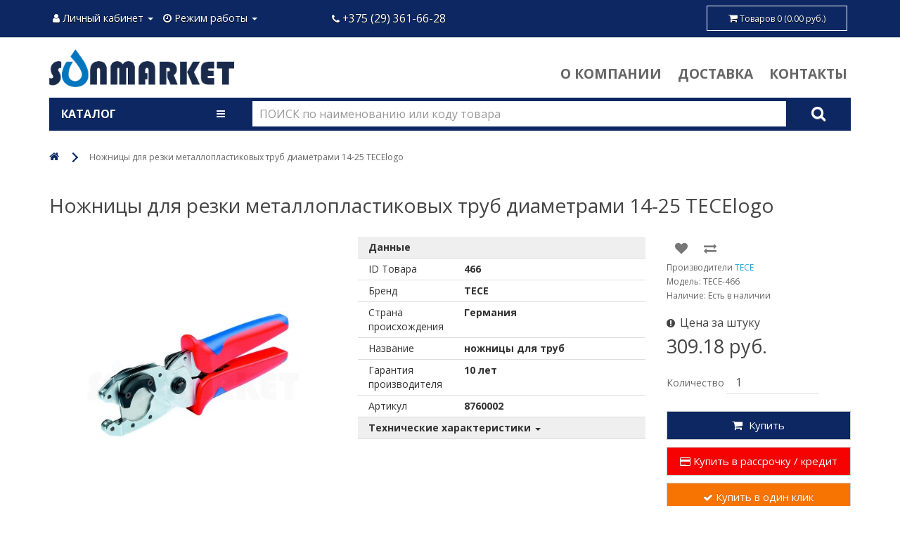

--- FILE ---
content_type: text/html; charset=utf-8
request_url: https://sanmarket.by/nozhnicy-dlya-rezki-metalloplastikovyh-trub-diametrami-14-25-tecelogo
body_size: 22936
content:
<!DOCTYPE html>
<!--[if IE]><![endif]-->
<!--[if IE 8 ]><html dir="ltr" lang="ru" class="ie8"><![endif]-->
<!--[if IE 9 ]><html dir="ltr" lang="ru" class="ie9"><![endif]-->
<!--[if (gt IE 9)|!(IE)]><!-->
<html dir="ltr" lang="ru">
<!--<![endif]-->
<head>
<meta charset="UTF-8" />
<meta name="viewport" content="width=device-width, initial-scale=1">
<meta http-equiv="X-UA-Compatible" content="IE=edge">
<title>Ножницы для резки металлопластиковых труб диаметрами 14-25 TECElogo ⇒ купить в интернет-магазине Sanmarket.by</title>
<base href="https://sanmarket.by/" />
<meta name="description" content="Предлагаем ⇒ Ножницы для резки металлопластиковых труб… ⇒ Низкая цена, гарантия, доставка по Беларуси ☎ +375(29)640-45-04 Отдел продаж" />
<meta name="keywords" content="tecelogo, 14-25, диаметрами, труб, металлопластиковых, резки, ножницы, цена, купить, доставка, интернет-магазин, sanmarket, Минск, Беларусь" />
<script src="catalog/view/javascript/jquery/jquery-2.1.1.min.js"></script>
<link href="//fonts.googleapis.com/css?family=Open+Sans:400,400i,300,700" rel="stylesheet" type="text/css" />
<link href="catalog/view/javascript/bootstrap/css/bootstrap.min.css" rel="stylesheet" media="screen" />
<script src="catalog/view/javascript/bootstrap/js/bootstrap.min.js"></script>
<link href="catalog/view/javascript/font-awesome/css/font-awesome.min.css" rel="stylesheet" type="text/css" />
<link href="catalog/view/theme/suntheme/stylesheet/stylesheet.css" rel="stylesheet">
<link href="catalog/view/javascript/jquery/magnific/magnific-popup.css" type="text/css" rel="stylesheet" media="screen" />
<link href="catalog/view/javascript/jquery/datetimepicker/bootstrap-datetimepicker.min.css" type="text/css" rel="stylesheet" media="screen" />
<link href="catalog/view/theme/default/stylesheet/d_ajax_search/d_ajax_search.css" type="text/css" rel="stylesheet" media="screen" />
<link href="catalog/view/theme/suntheme/stylesheet/custom.css" rel="stylesheet">
<script src="catalog/view/javascript/jquery/magnific/jquery.magnific-popup.min.js"></script>
<script src="catalog/view/javascript/jquery/datetimepicker/moment/moment.min.js"></script>
<script src="catalog/view/javascript/jquery/datetimepicker/moment/moment-with-locales.min.js"></script>
<script src="catalog/view/javascript/jquery/datetimepicker/bootstrap-datetimepicker.min.js"></script>
<script src="catalog/view/javascript/add/scriptjava.js"></script>
<script src="catalog/view/javascript/add/jquery.session.js"></script>
<script src="catalog/view/javascript/d_tinysort/tinysort.min.js"></script>
<script src="catalog/view/javascript/d_tinysort/jquery.tinysort.min.js"></script>
<script src="catalog/view/javascript/scripts/jquery.maskedinput.js"></script>
<script src="catalog/view/javascript/scripts/js_scripts.js"></script>
<script src="catalog/view/javascript/common.js"></script>
<link href="https://sanmarket.by/nozhnicy-dlya-rezki-metalloplastikovyh-trub-diametrami-14-25-tecelogo" rel="canonical" />
<link href="https://sanmarket.by/image/catalog/logo/cart.png" rel="icon" />
<script type="application/ld+json">
{
  "@context": "https://schema.org",
  "@type": "Organization",
  "url": "https://sanmarket.by/",
  "logo": "https://sanmarket.by/image/catalog/logo/sunmarket.png",
  "contactPoint": [{
    "@type": "ContactPoint",
    "telephone": " +375291010438 ",
    "contactType": "customer service"
  }]
}
</script>
</head>
<body>

<div id="fader-block" class="disable"></div>


<nav id="top">
  <div class="container"><!-- 
    -->
    <div class="row">
      <div class="col-sm-4">
		<div id="top-links" class="nav pull-left">
		  <ul class="list-inline">
			<li class="dropdown"><a href="https://sanmarket.by/my-account" title="Личный кабинет" class="dropdown-toggle" data-toggle="dropdown"><i class="fa fa-user"></i> <span class="hidden-xs hidden-sm hidden-md">Личный кабинет</span> <span class="caret"></span></a>
			  <ul class="dropdown-menu dropdown-menu-left">
								<li><a href="https://sanmarket.by/create-account">Регистрация</a></li>
				<li><a href="https://sanmarket.by/login">Авторизация</a></li>
								<li><hr class="hr-mini"></li>
				<li><a href="https://sanmarket.by/wishlist" id="wishlist-total" title="Закладки (0)"><i class="fa fa-heart"></i> <span>Закладки (0)</span></a></li>
				<li><a href="https://sanmarket.by/cart" title="Корзина"><i class="fa fa-shopping-cart"></i> <span>Корзина</span></a></li>
				<li><a href="https://sanmarket.by/checkout" title="Оформить заказ"><i class="fa fa-share"></i> <span>Оформить заказ</span></a></li>
			  </ul>
			</li>
			
			<li class="dropdown hidden-md hidden-lg"><a href="https://sanmarket.by/my-account" title="Информация" class="dropdown-toggle" data-toggle="dropdown"><i class="fa fa-info"></i> <span class="hidden-xs hidden-sm hidden-md">Информация</span> <span class="caret"></span></a>
			  <ul class="dropdown-menu dropdown-menu-left">
				<li><a href="./about-us">О компании</a></li>
				<li><a href="./dostavka">Доставка</a></li>
				<li><a href="https://sanmarket.by/contact">Контакты</a></li>
			  </ul>
			</li>
			
			<li class="dropdown"><a href="https://sanmarket.by/contact" title="Информация" class="dropdown-toggle" data-toggle="dropdown"><i class="fa fa-clock-o"></i> <span class="hidden-xs hidden-sm hidden-md">Режим работы</span> <span class="caret"></span></a>
			  <ul class="dropdown-menu dropdown-menu-left">
				<li>
					<div id="top-time-open">
					<span class="hidden-lg"><strong>Режим работы</strong><br /></span>
					9:00-21:00<br/>без выходных
					</div>
				</li>
			  </ul>
			</li>
			
		  </ul>
		</div>	
	  </div>

	
      <div class="col-sm-4">
		<div id="top-phone" class="nav pull-left">
		   <ul class="list-inline">
			<li>
				<a href="tel:+375296404504" title="Позвонить"><i class="fa fa-phone"></i> <span class="">+375 (29) 361-66-28</span></a>
			</li>
		  </ul>		   
		</div>
	  </div>	
		 	  
      <div class="col-sm-4">
		<div id="cartblock" class="nav pull-right">
		  <ul class="list-inline">
				<li><div id="cart" class="btn-group btn-block hidden-xs">
  <button type="button" data-toggle="dropdown" data-loading-text="Загрузка..." class="btn btn-block btn-lg dropdown-toggle cartempty"><i class="fa fa-shopping-cart"></i> <span id="cart-total">Товаров 0 (0.00 руб.)</span></button>
  <ul class="dropdown-menu pull-right">
        <li>
      <p class="text-center">Ваша корзина пуста!</p>
    </li>
      </ul>
</div>
<div id="top-cart-mini" class="hidden-sm hidden-md hidden-lg">
	<a class="cartempty" href="https://sanmarket.by/cart" title="Перейти в корзину"><i class="fa fa-shopping-cart"></i></a>
</div>
</li>
		  </ul>
		</div>
	  </div>	  
	</div>
  </div>
</nav>
<header>
  <div class="container" id="logo-block">
    <div class="row">
      <div class="col-sm-3">
        <div id="logo"><a href="https://sanmarket.by/"><img src="https://sanmarket.by/image/catalog/logo/sunmarket.png" title="SANMARKET.BY" alt="SANMARKET.BY" class="img-responsive" /></a></div>
      </div>
      <div class="col-sm-9 hidden-xs hidden-sm">
		<div id="logo-links" class="nav pull-right">
		  <ul class="list-inline">
			<li><a href="./about-us">О компании</a></li>
			<li><a href="./dostavka">Доставка</a></li>
			<li><a href="https://sanmarket.by/contact">Контакты</a></li>
		  </ul>
		</div>	
      </div>	  
	</div>
  </div>
  <div class="container">
    <div class="row">
		<div id="menu-block">
		  <div class="col-sm-3 nopad">
			
  <nav id="menu" class="navbar">
    <div id="menu-header" class="navbar-header pointer" data-toggle="collapse" data-target=".navbar-ex1-collapse">
		<span id="category">Каталог</span>
      <button type="button" class="btn btn-navbar navbar-toggle" data-toggle="collapse" data-target=".navbar-ex1-collapse"><i class="fa fa-bars"></i></button>
    </div>
	<div class="clearfix"></div>
    <div id="collapse" class="collapse navbar-ex1-collapse">
      <ul class="nav navbar-nav">
                        <li class="dropdown"><a href="https://sanmarket.by/truby-i-fitingi" class="dropdown-toggle" data-toggle="dropdown"><img src="/image/catalog/Katalog/1-TRUBI-I-FITING/1-Trubi-i-fitingi.png" class="img-menu" alt="Трубы и фитинги" /> <span class="catname-menu">Трубы и фитинги</span></a>


			<div class="dropdown-menu">
				<div class="dropdown-inner">
				<div class="roww">
				  <div class="container">
					  <div class="roww">
						<div class="col-sm-3">
						
						</div>
						<div class="col-sm-9 menu-child-content">
							<div class="row">

														
																
									<div class="col-sm-4">
										<a href="https://sanmarket.by/truby-i-fitingi/truby-iz-sshitogo-polietilena-pe-x"><img src="/image/catalog/manufacturer/ROS/ros_pe-xa.jpg" class="img-menu" alt="Трубы из сшитого полиэтилена PEX" /> <span class="catname-menu">Трубы из сшитого полиэтилена PEX</span></a>
									</div>
																										
																
									<div class="col-sm-4">
										<a href="https://sanmarket.by/truby-i-fitingi/truby-iz-termostojkih-polimerov-pe-rt-mdx"><img src="/image/catalog/manufacturer/truby_dlja_teplogo_pola_iz_sshitogo_polijetilena_pex_c.jpg" class="img-menu" alt="Трубы из термостойких полимеров PERT" /> <span class="catname-menu">Трубы из термостойких полимеров PERT</span></a>
									</div>
																										
																
									<div class="col-sm-4">
										<a href="https://sanmarket.by/truby-i-fitingi/truby-metalloplastikovye-pe-x-al"><img src="/image/catalog/manufacturer/metalplst.jpg" class="img-menu" alt="Трубы металлопластиковые PEX/AL/PEX" /> <span class="catname-menu">Трубы металлопластиковые PEX/AL/PEX</span></a>
									</div>
																			<div class="clearfix"></div>
																																				
																
									<div class="col-sm-4">
										<a href="https://sanmarket.by/truby-i-fitingi/fiting-dlya-trub-iz-sshitogo-polietilena"><img src="/image/catalog/manufacturer/TECE/760040_1.jpg" class="img-menu" alt="Фитинг для труб из сшитого полиэтилена PEX" /> <span class="catname-menu">Фитинг для труб из сшитого полиэтилена PEX</span></a>
									</div>
																										
																
									<div class="col-sm-4">
										<a href="https://sanmarket.by/truby-i-fitingi/truby-iz-polipropilena-pp-r"><img src="/image/catalog/manufacturer/ppr.jpg" class="img-menu" alt="Трубы из полипропилена PPR" /> <span class="catname-menu">Трубы из полипропилена PPR</span></a>
									</div>
																										
																
									<div class="col-sm-4">
										<a href="https://sanmarket.by/truby-i-fitingi/truby-polietilenovye-pe100"><img src="/image/catalog/manufacturer/PE100.png" class="img-menu" alt="Трубы полиэтиленовые ПЭ100" /> <span class="catname-menu">Трубы полиэтиленовые ПЭ100</span></a>
									</div>
																			<div class="clearfix"></div>
																																				
																
									<div class="col-sm-4">
										<a href="https://sanmarket.by/truby-i-fitingi/fiting-dlya-trub-iz-polipropilena-pp-r"><img src="/image/catalog/manufacturer/ppr2.jpg" class="img-menu" alt="Фитинг для труб из полипропилена PPR" /> <span class="catname-menu">Фитинг для труб из полипропилена PPR</span></a>
									</div>
																										
																
									<div class="col-sm-4">
										<a href="https://sanmarket.by/truby-i-fitingi/fiting-kompressionnyj-dlya-metalloplastikovyh-trub"><img src="/image/catalog/manufacturer/mtplst.jpg" class="img-menu" alt="Фитинг компрессионный для металлопластиковых труб" /> <span class="catname-menu">Фитинг компрессионный для металлопластиковых труб</span></a>
									</div>
																										
								
														
								<div class="clearfix"></div>
								<div class="col-sm-12">
								<a href="https://sanmarket.by/truby-i-fitingi" class="see-all">Показать все из категории <b>Трубы и фитинги</b></a>
								</div>

							</div>
						</div>
					  </div>
				  </div>
				  </div>
				</div>
			</div>
			
			
			
			
        </li>
                                <li class="dropdown"><a href="https://sanmarket.by/truby-kanalizacionnye-soedinitelnye-detali-i-izdeliya" class="dropdown-toggle" data-toggle="dropdown"><img src="/image/catalog/Katalog/2-TRUBI-KANALIZACIONNIE/2_trubi_kanaliz.png" class="img-menu" alt="Трубы канализационные, соединительные детали и изделия" /> <span class="catname-menu">Трубы канализационные, соединительные детали и изделия</span></a>


			<div class="dropdown-menu">
				<div class="dropdown-inner">
				<div class="roww">
				  <div class="container">
					  <div class="roww">
						<div class="col-sm-3">
						
						</div>
						<div class="col-sm-9 menu-child-content">
							<div class="row">

														
																
									<div class="col-sm-4">
										<a href="https://sanmarket.by/truby-kanalizacionnye-soedinitelnye-detali-i-izdeliya/truba-i-fiting-dlya-vnutrenney-kanalizacii"><img src="/image/catalog/manufacturer/BIPLAST/011960-800x800.jpg" class="img-menu" alt="Труба и фитинг для внутренней канализации" /> <span class="catname-menu">Труба и фитинг для внутренней канализации</span></a>
									</div>
																										
																
									<div class="col-sm-4">
										<a href="https://sanmarket.by/truby-kanalizacionnye-soedinitelnye-detali-i-izdeliya/truba-i-fiting-dlya-naruzhnoy-kanalizacii"><img src="/image/catalog/manufacturer/BIPLAST/Klapan_obratniy_biplast2.jpg" class="img-menu" alt="Труба и фитинг для наружной канализации" /> <span class="catname-menu">Труба и фитинг для наружной канализации</span></a>
									</div>
																										
																
									<div class="col-sm-4">
										<a href="https://sanmarket.by/truby-kanalizacionnye-soedinitelnye-detali-i-izdeliya/chugunnaya-kanalizaciya"><img src="/image/catalog/manufacturer/chk.jpg" class="img-menu" alt="Чугунная канализация" /> <span class="catname-menu">Чугунная канализация</span></a>
									</div>
																			<div class="clearfix"></div>
																																				
																
									<div class="col-sm-4">
										<a href="https://sanmarket.by/truby-kanalizacionnye-soedinitelnye-detali-i-izdeliya/lyuki-i-dozhdepriemniki"><img src="/image/catalog/manufacturer/djdpr.jpg" class="img-menu" alt="Люки и дождеприемники" /> <span class="catname-menu">Люки и дождеприемники</span></a>
									</div>
																										
								
														
								<div class="clearfix"></div>
								<div class="col-sm-12">
								<a href="https://sanmarket.by/truby-kanalizacionnye-soedinitelnye-detali-i-izdeliya" class="see-all">Показать все из категории <b>Трубы канализационные, соединительные детали и изделия</b></a>
								</div>

							</div>
						</div>
					  </div>
				  </div>
				  </div>
				</div>
			</div>
			
			
			
			
        </li>
                                <li class="dropdown"><a href="https://sanmarket.by/detali-truboprovodov-krepleniya-izolyaciya" class="dropdown-toggle" data-toggle="dropdown"><img src="/image/catalog/Katalog/3-DETALI-TRUBOPROVODA/3-Detali-truboprovoda.png" class="img-menu" alt="Детали трубопроводов, крепления, изоляция" /> <span class="catname-menu">Детали трубопроводов, крепления, изоляция</span></a>


			<div class="dropdown-menu">
				<div class="dropdown-inner">
				<div class="roww">
				  <div class="container">
					  <div class="roww">
						<div class="col-sm-3">
						
						</div>
						<div class="col-sm-9 menu-child-content">
							<div class="row">

														
																
									<div class="col-sm-4">
										<a href="https://sanmarket.by/detali-truboprovodov-krepleniya-izolyaciya/fitingi-stalnye-rezbovye"><img src="/image/catalog/manufacturer/SME/013799.jpg" class="img-menu" alt="Фитинги стальные резьбовые" /> <span class="catname-menu">Фитинги стальные резьбовые</span></a>
									</div>
																										
																
									<div class="col-sm-4">
										<a href="https://sanmarket.by/detali-truboprovodov-krepleniya-izolyaciya/fitingi-chugunnye-rezbovye"><img src="/image/catalog/manufacturer/SME/014009.jpg" class="img-menu" alt="Фитинги чугунные резьбовые" /> <span class="catname-menu">Фитинги чугунные резьбовые</span></a>
									</div>
																										
																
									<div class="col-sm-4">
										<a href="https://sanmarket.by/detali-truboprovodov-krepleniya-izolyaciya/flancy-stalnye"><img src="/image/catalog/manufacturer/SME/014056.jpg" class="img-menu" alt="Фланцы стальные" /> <span class="catname-menu">Фланцы стальные</span></a>
									</div>
																			<div class="clearfix"></div>
																																				
																
									<div class="col-sm-4">
										<a href="https://sanmarket.by/detali-truboprovodov-krepleniya-izolyaciya/detali-truboprovoda-stalnye"><img src="/image/catalog/manufacturer/SME/012823.jpg" class="img-menu" alt="Детали трубопровода стальные" /> <span class="catname-menu">Детали трубопровода стальные</span></a>
									</div>
																										
																
									<div class="col-sm-4">
										<a href="https://sanmarket.by/detali-truboprovodov-krepleniya-izolyaciya/fitingi-latunnye-rezbovye"><img src="/image/catalog/manufacturer/SME/013920.jpg" class="img-menu" alt="Фитинги латунные резьбовые" /> <span class="catname-menu">Фитинги латунные резьбовые</span></a>
									</div>
																										
																
									<div class="col-sm-4">
										<a href="https://sanmarket.by/detali-truboprovodov-krepleniya-izolyaciya/krepyozh"><img src="/image/catalog/manufacturer/SME/014101.jpg" class="img-menu" alt="Крепёж" /> <span class="catname-menu">Крепёж</span></a>
									</div>
																			<div class="clearfix"></div>
																																				
																
									<div class="col-sm-4">
										<a href="https://sanmarket.by/detali-truboprovodov-krepleniya-izolyaciya/zashchitnaya-izolyaciya-dlya-trub"><img src="/image/catalog/manufacturer/SME/013776.jpg" class="img-menu" alt="Защитная изоляция для труб" /> <span class="catname-menu">Защитная изоляция для труб</span></a>
									</div>
																										
																
									<div class="col-sm-4">
										<a href="https://sanmarket.by/detali-truboprovodov-krepleniya-izolyaciya/uplotnitelnye-materialy"><img src="/image/catalog/manufacturer/SME/013479.jpg" class="img-menu" alt="Уплотнительные материалы" /> <span class="catname-menu">Уплотнительные материалы</span></a>
									</div>
																										
								
														
								<div class="clearfix"></div>
								<div class="col-sm-12">
								<a href="https://sanmarket.by/detali-truboprovodov-krepleniya-izolyaciya" class="see-all">Показать все из категории <b>Детали трубопроводов, крепления, изоляция</b></a>
								</div>

							</div>
						</div>
					  </div>
				  </div>
				  </div>
				</div>
			</div>
			
			
			
			
        </li>
                                <li class="dropdown"><a href="https://sanmarket.by/zapornaya-armatura" class="dropdown-toggle" data-toggle="dropdown"><img src="/image/catalog/Katalog/4-ZAPORNAYA-ARMATURA-I-ELEKTRIC-PRIVOD/4-Zapornayaarmatura-i-elektroprivodi.png" class="img-menu" alt="Запорная арматура " /> <span class="catname-menu">Запорная арматура </span></a>


			<div class="dropdown-menu">
				<div class="dropdown-inner">
				<div class="roww">
				  <div class="container">
					  <div class="roww">
						<div class="col-sm-3">
						
						</div>
						<div class="col-sm-9 menu-child-content">
							<div class="row">

														
																
									<div class="col-sm-4">
										<a href="https://sanmarket.by/zapornaya-armatura/krany-sharovye-latunnye"><img src="/image/catalog/manufacturer/SME/012609.jpg" class="img-menu" alt="Краны шаровые латунные" /> <span class="catname-menu">Краны шаровые латунные</span></a>
									</div>
																										
																
									<div class="col-sm-4">
										<a href="https://sanmarket.by/zapornaya-armatura/klapany-zapornye"><img src="/image/catalog/manufacturer/SME/012153.jpg" class="img-menu" alt="Клапаны запорные" /> <span class="catname-menu">Клапаны запорные</span></a>
									</div>
																										
																
									<div class="col-sm-4">
										<a href="https://sanmarket.by/zapornaya-armatura/zadvizhki"><img src="/image/catalog/manufacturer/SME/011792.jpg" class="img-menu" alt="Задвижки" /> <span class="catname-menu">Задвижки</span></a>
									</div>
																			<div class="clearfix"></div>
																																				
																
									<div class="col-sm-4">
										<a href="https://sanmarket.by/zapornaya-armatura/prochie-krany-i-regulyatory"><img src="/image/catalog/manufacturer/SME/012204.jpg" class="img-menu" alt="Прочие краны и регуляторы" /> <span class="catname-menu">Прочие краны и регуляторы</span></a>
									</div>
																										
																
									<div class="col-sm-4">
										<a href="https://sanmarket.by/zapornaya-armatura/krany-sharovye-flancevye"><img src="/image/catalog/manufacturer/SME/012422.jpg" class="img-menu" alt="Краны шаровые фланцевые" /> <span class="catname-menu">Краны шаровые фланцевые</span></a>
									</div>
																										
																
									<div class="col-sm-4">
										<a href="https://sanmarket.by/zapornaya-armatura/klapany-obratnye"><img src="/image/catalog/manufacturer/SME/012173.jpg" class="img-menu" alt="Клапаны обратные" /> <span class="catname-menu">Клапаны обратные</span></a>
									</div>
																			<div class="clearfix"></div>
																																				
								
														
								<div class="clearfix"></div>
								<div class="col-sm-12">
								<a href="https://sanmarket.by/zapornaya-armatura" class="see-all">Показать все из категории <b>Запорная арматура </b></a>
								</div>

							</div>
						</div>
					  </div>
				  </div>
				  </div>
				</div>
			</div>
			
			
			
			
        </li>
                                <li class="dropdown"><a href="https://sanmarket.by/balansirovochnaya-armatura-filtry-i-vozduhootvodchiki" class="dropdown-toggle" data-toggle="dropdown"><img src="/image/catalog/Katalog/5-REGULIRUY-PREDOHR-ARMATURA-I-AVTOM/5-Reguliruyuschaya-predohranitelnaya-armatura-i-avtomatika.png" class="img-menu" alt="Фильтры и воздухоотводчики" /> <span class="catname-menu">Фильтры и воздухоотводчики</span></a>


			<div class="dropdown-menu">
				<div class="dropdown-inner">
				<div class="roww">
				  <div class="container">
					  <div class="roww">
						<div class="col-sm-3">
						
						</div>
						<div class="col-sm-9 menu-child-content">
							<div class="row">

														
																
									<div class="col-sm-4">
										<a href="https://sanmarket.by/balansirovochnaya-armatura-filtry-i-vozduhootvodchiki/vozduhootvodchiki"><img src="/image/catalog/manufacturer/SME/011649.jpg" class="img-menu" alt="Воздухоотводчики" /> <span class="catname-menu">Воздухоотводчики</span></a>
									</div>
																										
																
									<div class="col-sm-4">
										<a href="https://sanmarket.by/balansirovochnaya-armatura-filtry-i-vozduhootvodchiki/filtry-i-zapchasti-dlya-filtrov"><img src="/image/catalog/manufacturer/SME/013870.jpg" class="img-menu" alt="Фильтры и запчасти для фильтров" /> <span class="catname-menu">Фильтры и запчасти для фильтров</span></a>
									</div>
																										
																
									<div class="col-sm-4">
										<a href="https://sanmarket.by/balansirovochnaya-armatura-filtry-i-vozduhootvodchiki/izmeritelnye-pribory"><img src="/image/catalog/manufacturer/SME/014314.jpg" class="img-menu" alt="Измерительные приборы" /> <span class="catname-menu">Измерительные приборы</span></a>
									</div>
																			<div class="clearfix"></div>
																																				
								
														
								<div class="clearfix"></div>
								<div class="col-sm-12">
								<a href="https://sanmarket.by/balansirovochnaya-armatura-filtry-i-vozduhootvodchiki" class="see-all">Показать все из категории <b>Фильтры и воздухоотводчики</b></a>
								</div>

							</div>
						</div>
					  </div>
				  </div>
				  </div>
				</div>
			</div>
			
			
			
			
        </li>
                                <li class="dropdown"><a href="https://sanmarket.by/sistemy-teplyh-polov" class="dropdown-toggle" data-toggle="dropdown"><img src="/image/catalog/Katalog/9-SISTEMY-RADIATORNOGO-I-POVERHNOSNOGO-OTOPLENIA/9.4-Teplie-poly-vodianie/9.4-Teplie-poli-vodyanie.png" class="img-menu" alt="Системы теплых полов" /> <span class="catname-menu">Системы теплых полов</span></a>


			<div class="dropdown-menu">
				<div class="dropdown-inner">
				<div class="roww">
				  <div class="container">
					  <div class="roww">
						<div class="col-sm-3">
						
						</div>
						<div class="col-sm-9 menu-child-content">
							<div class="row">

														
																
									<div class="col-sm-4">
										<a href="https://sanmarket.by/sistemy-teplyh-polov/truby-dlya-sistem-tyoplogo-pola"><img src="/image/catalog/manufacturer/ROS/ros_pe-xa.jpg" class="img-menu" alt="Трубы для систем тёплого пола" /> <span class="catname-menu">Трубы для систем тёплого пола</span></a>
									</div>
																										
																
									<div class="col-sm-4">
										<a href="https://sanmarket.by/sistemy-teplyh-polov/kollektory-raspredelitelnye"><img src="/image/catalog/manufacturer/TECE/712202_1.jpg" class="img-menu" alt="Коллекторы распределительные" /> <span class="catname-menu">Коллекторы распределительные</span></a>
									</div>
																										
																
									<div class="col-sm-4">
										<a href="https://sanmarket.by/sistemy-teplyh-polov/gruppy-kollektornye"><img src="/image/catalog/manufacturer/TECE/77310003_1.jpg" class="img-menu" alt="Группы коллекторные" /> <span class="catname-menu">Группы коллекторные</span></a>
									</div>
																			<div class="clearfix"></div>
																																				
																
									<div class="col-sm-4">
										<a href="https://sanmarket.by/sistemy-teplyh-polov/shkafy-kollektornye"><img src="/image/catalog/manufacturer/TECE/77351001_1.jpg" class="img-menu" alt="Шкафы коллекторные" /> <span class="catname-menu">Шкафы коллекторные</span></a>
									</div>
																										
																
									<div class="col-sm-4">
										<a href="https://sanmarket.by/sistemy-teplyh-polov/zapornaya-reguliruyushchaya-armatura-i-avtomatika-dlya-sistem-tyoplogo-pola"><img src="/image/catalog/manufacturer/TECE/77490010_1.jpg" class="img-menu" alt="Регуляторы, датчики и автоматика для систем тёплого пола" /> <span class="catname-menu">Регуляторы, датчики и автоматика для систем тёплого пола</span></a>
									</div>
																										
																
									<div class="col-sm-4">
										<a href="https://sanmarket.by/sistemy-teplyh-polov/soputstvuyushchie-tovary-dlya-tyoplyh-polov"><img src="/image/catalog/Vremenniefajli/easyfixl-800x800.jpg" class="img-menu" alt="Сопутствующие товары для тёплых полов" /> <span class="catname-menu">Сопутствующие товары для тёплых полов</span></a>
									</div>
																			<div class="clearfix"></div>
																																				
																
									<div class="col-sm-4">
										<a href="https://sanmarket.by/sistemy-teplyh-polov/fiting-dlya-sistem-tyoplogo-pola"><img src="/image/catalog/manufacturer/013683-800x800.jpg" class="img-menu" alt="Фитинг для систем тёплого пола" /> <span class="catname-menu">Фитинг для систем тёплого пола</span></a>
									</div>
																										
																
									<div class="col-sm-4">
										<a href="https://sanmarket.by/sistemy-teplyh-polov/teplye-poly-elektricheskie-i-avtomatika"><img src="/image/catalog/manufacturer/015107-800x800.jpg" class="img-menu" alt="Теплые полы электрические и автоматика" /> <span class="catname-menu">Теплые полы электрические и автоматика</span></a>
									</div>
																										
								
														
								<div class="clearfix"></div>
								<div class="col-sm-12">
								<a href="https://sanmarket.by/sistemy-teplyh-polov" class="see-all">Показать все из категории <b>Системы теплых полов</b></a>
								</div>

							</div>
						</div>
					  </div>
				  </div>
				  </div>
				</div>
			</div>
			
			
			
			
        </li>
                                <li class="dropdown"><a href="https://sanmarket.by/nasosy-nasosnoe-oborudovanie-baki" class="dropdown-toggle" data-toggle="dropdown"><img src="/image/catalog/Katalog/8-NASOSY-I-OBORUDOVANIE/8-Nasosi-i-nasosnoe-oborudovanie.png" class="img-menu" alt="Насосы, насосное оборудование, баки" /> <span class="catname-menu">Насосы, насосное оборудование, баки</span></a>


			<div class="dropdown-menu">
				<div class="dropdown-inner">
				<div class="roww">
				  <div class="container">
					  <div class="roww">
						<div class="col-sm-3">
						
						</div>
						<div class="col-sm-9 menu-child-content">
							<div class="row">

														
																
									<div class="col-sm-4">
										<a href="https://sanmarket.by/nasosy-nasosnoe-oborudovanie-baki/nasosy"><img src="/image/catalog/manufacturer/SME/014829.jpg" class="img-menu" alt="Насосы" /> <span class="catname-menu">Насосы</span></a>
									</div>
																										
																
									<div class="col-sm-4">
										<a href="https://sanmarket.by/nasosy-nasosnoe-oborudovanie-baki/rasshiritelnye-baki"><img src="/image/catalog/manufacturer/SME/014438.jpg" class="img-menu" alt="Расширительные баки" /> <span class="catname-menu">Расширительные баки</span></a>
									</div>
																										
																
									<div class="col-sm-4">
										<a href="https://sanmarket.by/nasosy-nasosnoe-oborudovanie-baki/gidroakkumulyatory"><img src="/image/catalog/manufacturer/SME/014522.jpg" class="img-menu" alt="Гидроаккумуляторы" /> <span class="catname-menu">Гидроаккумуляторы</span></a>
									</div>
																			<div class="clearfix"></div>
																																				
																
									<div class="col-sm-4">
										<a href="https://sanmarket.by/nasosy-nasosnoe-oborudovanie-baki/komplektuyuschie-dlya-nasosov"><img src="/image/catalog/manufacturer/SME/015020.jpg" class="img-menu" alt="Комплектующие для насосов" /> <span class="catname-menu">Комплектующие для насосов</span></a>
									</div>
																										
								
														
								<div class="clearfix"></div>
								<div class="col-sm-12">
								<a href="https://sanmarket.by/nasosy-nasosnoe-oborudovanie-baki" class="see-all">Показать все из категории <b>Насосы, насосное оборудование, баки</b></a>
								</div>

							</div>
						</div>
					  </div>
				  </div>
				  </div>
				</div>
			</div>
			
			
			
			
        </li>
                                <li class="dropdown"><a href="https://sanmarket.by/sistemy-radiatornogo-otopleniya-i-komplektuyushchie" class="dropdown-toggle" data-toggle="dropdown"><img src="/image/catalog/Katalog/9-SISTEMY-RADIATORNOGO-I-POVERHNOSNOGO-OTOPLENIA/9-Sistemiradiatornogo-poverhnostnogo-otopleniya-i-komplektuyuschie-MMG.png" class="img-menu" alt="Системы радиаторного отопления и комплектующие" /> <span class="catname-menu">Системы радиаторного отопления и комплектующие</span></a>


			<div class="dropdown-menu">
				<div class="dropdown-inner">
				<div class="roww">
				  <div class="container">
					  <div class="roww">
						<div class="col-sm-3">
						
						</div>
						<div class="col-sm-9 menu-child-content">
							<div class="row">

														
																
									<div class="col-sm-4">
										<a href="https://sanmarket.by/sistemy-radiatornogo-otopleniya-i-komplektuyushchie/radiatory-otopleniya-chugunnye"><img src="/image/catalog/manufacturer/SME/013446.jpg" class="img-menu" alt="Радиаторы отопления чугунные" /> <span class="catname-menu">Радиаторы отопления чугунные</span></a>
									</div>
																										
																
									<div class="col-sm-4">
										<a href="https://sanmarket.by/sistemy-radiatornogo-otopleniya-i-komplektuyushchie/radiatory-otopleniya-stalnye"><img src="/image/catalog/manufacturer/Kermi/ftv.jpg" class="img-menu" alt="Радиаторы отопления стальные" /> <span class="catname-menu">Радиаторы отопления стальные</span></a>
									</div>
																										
																
									<div class="col-sm-4">
										<a href="https://sanmarket.by/sistemy-radiatornogo-otopleniya-i-komplektuyushchie/radiatory-otopleniya-allyuminevye"><img src="/image/catalog/manufacturer/SME/011664.jpg" class="img-menu" alt="Радиаторы отопления алюминиевые" /> <span class="catname-menu">Радиаторы отопления алюминиевые</span></a>
									</div>
																			<div class="clearfix"></div>
																																				
																
									<div class="col-sm-4">
										<a href="https://sanmarket.by/sistemy-radiatornogo-otopleniya-i-komplektuyushchie/radiatory-otopleniya-bimetallicheskie"><img src="/image/catalog/manufacturer/SME/011681.jpg" class="img-menu" alt="Радиаторы отопления биметаллические" /> <span class="catname-menu">Радиаторы отопления биметаллические</span></a>
									</div>
																										
																
									<div class="col-sm-4">
										<a href="https://sanmarket.by/sistemy-radiatornogo-otopleniya-i-komplektuyushchie/ventili-radiatornye-zapornye-klapany-termostaticheskie-i-elementy"><img src="/image/catalog/manufacturer/SME/013710.jpg" class="img-menu" alt="Вентили радиаторные запорные, клапаны термостатические и элементы" /> <span class="catname-menu">Вентили радиаторные запорные, клапаны термостатические и элементы</span></a>
									</div>
																										
																
									<div class="col-sm-4">
										<a href="https://sanmarket.by/sistemy-radiatornogo-otopleniya-i-komplektuyushchie/uzly-podklyucheniya-dlya-radiatorov"><img src="/image/catalog/manufacturer/TECE/8740435_1.jpg" class="img-menu" alt="Узлы подключения для радиаторов" /> <span class="catname-menu">Узлы подключения для радиаторов</span></a>
									</div>
																			<div class="clearfix"></div>
																																				
																
									<div class="col-sm-4">
										<a href="https://sanmarket.by/sistemy-radiatornogo-otopleniya-i-komplektuyushchie/komplektuyushchie-dlya-radiatorov-i-konvektorov"><img src="/image/catalog/manufacturer/SME/011659.jpg" class="img-menu" alt="Комплектующие для радиаторов и конвекторов" /> <span class="catname-menu">Комплектующие для радиаторов и конвекторов</span></a>
									</div>
																										
								
														
								<div class="clearfix"></div>
								<div class="col-sm-12">
								<a href="https://sanmarket.by/sistemy-radiatornogo-otopleniya-i-komplektuyushchie" class="see-all">Показать все из категории <b>Системы радиаторного отопления и комплектующие</b></a>
								</div>

							</div>
						</div>
					  </div>
				  </div>
				  </div>
				</div>
			</div>
			
			
			
			
        </li>
                                <li class="dropdown"><a href="https://sanmarket.by/santehnika" class="dropdown-toggle" data-toggle="dropdown"><img src="/image/catalog/Katalog/10-SANTEHNIKA/10-Santehnika-MMG.png" class="img-menu" alt="Сантехника" /> <span class="catname-menu">Сантехника</span></a>


			<div class="dropdown-menu">
				<div class="dropdown-inner">
				<div class="roww">
				  <div class="container">
					  <div class="roww">
						<div class="col-sm-3">
						
						</div>
						<div class="col-sm-9 menu-child-content">
							<div class="row">

														
																
									<div class="col-sm-4">
										<a href="https://sanmarket.by/santehnika/installyacii-i-prinadlezhnosti"><img src="/image/catalog/manufacturer/TECE/9300000_1.jpg" class="img-menu" alt="Инсталляции и принадлежности" /> <span class="catname-menu">Инсталляции и принадлежности</span></a>
									</div>
																										
																
									<div class="col-sm-4">
										<a href="https://sanmarket.by/santehnika/unitazy-bachki-i-komplektushchie"><img src="/image/catalog/manufacturer/SME/014865.jpg" class="img-menu" alt="Унитазы, бачки и комплектующие" /> <span class="catname-menu">Унитазы, бачки и комплектующие</span></a>
									</div>
																										
																
									<div class="col-sm-4">
										<a href="https://sanmarket.by/santehnika/paneli-smyva-dlya-installyaciy-bide-i-pissuarov"><img src="/image/catalog/manufacturer/TECE/9240961_1.jpg" class="img-menu" alt="Панели смыва для инсталляций, биде и писсуаров" /> <span class="catname-menu">Панели смыва для инсталляций, биде и писсуаров</span></a>
									</div>
																			<div class="clearfix"></div>
																																				
																
									<div class="col-sm-4">
										<a href="https://sanmarket.by/santehnika/smesiteli-i-komplektuyushchie"><img src="/image/catalog/manufacturer/Zollen/UL74610832_1.jpg" class="img-menu" alt="Смесители и комплектующие" /> <span class="catname-menu">Смесители и комплектующие</span></a>
									</div>
																										
																
									<div class="col-sm-4">
										<a href="https://sanmarket.by/santehnika/dushevoy-profil"><img src="/image/catalog/manufacturer/TECE/670810_1.jpg" class="img-menu" alt="Душевой профиль" /> <span class="catname-menu">Душевой профиль</span></a>
									</div>
																										
																
									<div class="col-sm-4">
										<a href="https://sanmarket.by/santehnika/dushevye-kanaly-tochechnye-trapy"><img src="/image/catalog/manufacturer/TECE/3601300_1.jpg" class="img-menu" alt="Душевые каналы, точечные трапы" /> <span class="catname-menu">Душевые каналы, точечные трапы</span></a>
									</div>
																			<div class="clearfix"></div>
																																				
																
									<div class="col-sm-4">
										<a href="https://sanmarket.by/santehnika/polotencesushiteli-vodyanye-i-komplektuyushchie"><img src="/image/catalog/manufacturer/TERMINUS/novinki-2020/avrora-p7-el.-400h750-1.png" class="img-menu" alt="Полотенцесушители водяные и комплектующие" /> <span class="catname-menu">Полотенцесушители водяные и комплектующие</span></a>
									</div>
																										
																
									<div class="col-sm-4">
										<a href="https://sanmarket.by/santehnika/umyvalniki-i-soputstvuyushchie-tovary"><img src="/image/catalog/manufacturer/SME/014863.jpg" class="img-menu" alt="Умывальники и сопутствующие товары" /> <span class="catname-menu">Умывальники и сопутствующие товары</span></a>
									</div>
																										
																
									<div class="col-sm-4">
										<a href="https://sanmarket.by/santehnika/polotencesushiteli-elektricheskie-i-komplektuyuschie"><img src="/image/catalog/manufacturer/TERMINUS/elektrika/gnutye/sh-obr-2.png" class="img-menu" alt="Полотенцесушители электрические и комплектующие" /> <span class="catname-menu">Полотенцесушители электрические и комплектующие</span></a>
									</div>
																			<div class="clearfix"></div>
																																				
																
									<div class="col-sm-4">
										<a href="https://sanmarket.by/santehnika/sifony-shlangi-gibkie-podvodki"><img src="/image/catalog/manufacturer/SME/013522.jpg" class="img-menu" alt="Сифоны, шланги, гибкие подводки" /> <span class="catname-menu">Сифоны, шланги, гибкие подводки</span></a>
									</div>
																										
																
									<div class="col-sm-4">
										<a href="https://sanmarket.by/santehnika/komplektuyushchie-zapchasti-komplekty-krepleniya-prokladki"><img src="/image/catalog/manufacturer/SME/013498.jpg" class="img-menu" alt="Комплектующие, запчасти, комплекты крепления, прокладки" /> <span class="catname-menu">Комплектующие, запчасти, комплекты крепления, прокладки</span></a>
									</div>
																										
								
														
								<div class="clearfix"></div>
								<div class="col-sm-12">
								<a href="https://sanmarket.by/santehnika" class="see-all">Показать все из категории <b>Сантехника</b></a>
								</div>

							</div>
						</div>
					  </div>
				  </div>
				  </div>
				</div>
			</div>
			
			
			
			
        </li>
                                <li class="dropdown"><a href="https://sanmarket.by/tece-by" class="dropdown-toggle" data-toggle="dropdown"><img src="/image/catalog/Katalog/Pipes/10_Tece.png" class="img-menu" alt="TECE" /> <span class="catname-menu">TECE</span></a>


			<div class="dropdown-menu">
				<div class="dropdown-inner">
				<div class="roww">
				  <div class="container">
					  <div class="roww">
						<div class="col-sm-3">
						
						</div>
						<div class="col-sm-9 menu-child-content">
							<div class="row">

														
																
									<div class="col-sm-4">
										<a href="https://sanmarket.by/tece-by/teceflex"><img src="/image/catalog/Katalog/Pipes/TECE/101_trubi_pex.png" class="img-menu" alt="TECEflex" /> <span class="catname-menu">TECEflex</span></a>
									</div>
																										
																
									<div class="col-sm-4">
										<a href="https://sanmarket.by/tece-by/tecelogo"><img src="/image/catalog/Katalog/Pipes/TECE/103_trubi_kompozit.png" class="img-menu" alt="TECElogo" /> <span class="catname-menu">TECElogo</span></a>
									</div>
																										
																
									<div class="col-sm-4">
										<a href="https://sanmarket.by/tece-by/tecefloor"><img src="/image/catalog/Katalog/9-SISTEMY-RADIATORNOGO-I-POVERHNOSNOGO-OTOPLENIA/9.4-Teplie-poly-vodianie/601_truba_pol.png" class="img-menu" alt="TECEfloor" /> <span class="catname-menu">TECEfloor</span></a>
									</div>
																			<div class="clearfix"></div>
																																				
																
									<div class="col-sm-4">
										<a href="https://sanmarket.by/tece-by/tecelux"><img src="/image/catalog/Katalog/Pipes/TECE/Tece_lux.png" class="img-menu" alt="TECElux" /> <span class="catname-menu">TECElux</span></a>
									</div>
																										
																
									<div class="col-sm-4">
										<a href="https://sanmarket.by/tece-by/paneli-smyva"><img src="/image/catalog/Katalog/10-SANTEHNIKA/10.2-Paneli-smiva-dlia-instaliaciy/10.2-Paneli-smiva-dlya-instalyacij.png" class="img-menu" alt="Панели смыва" /> <span class="catname-menu">Панели смыва</span></a>
									</div>
																										
																
									<div class="col-sm-4">
										<a href="https://sanmarket.by/tece-by/zastennye-moduli"><img src="/image/catalog/Katalog/Pipes/TECE/1006_Zast_moduli.png" class="img-menu" alt="Застенные модули" /> <span class="catname-menu">Застенные модули</span></a>
									</div>
																			<div class="clearfix"></div>
																																				
																
									<div class="col-sm-4">
										<a href="https://sanmarket.by/tece-by/teceprofil"><img src="/image/catalog/Katalog/Pipes/TECE/13_karkasnaya_systema.png" class="img-menu" alt="TECEprofil" /> <span class="catname-menu">TECEprofil</span></a>
									</div>
																										
																
									<div class="col-sm-4">
										<a href="https://sanmarket.by/tece-by/tecedrainprofil"><img src="/image/catalog/Katalog/10-SANTEHNIKA/10.4-Dushevie-kanaly/10.4-Dusheviekanali-MMG.png" class="img-menu" alt="TECEdrainprofil" /> <span class="catname-menu">TECEdrainprofil</span></a>
									</div>
																										
																
									<div class="col-sm-4">
										<a href="https://sanmarket.by/tece-by/tecedrainline"><img src="/image/catalog/Katalog/10-SANTEHNIKA/10.5-Trapi-drenagnie-profily/1009_Tece_drainline.png" class="img-menu" alt="TECEdrainline" /> <span class="catname-menu">TECEdrainline</span></a>
									</div>
																			<div class="clearfix"></div>
																																				
																
									<div class="col-sm-4">
										<a href="https://sanmarket.by/tece-by/tecedrainpoint"><img src="/image/catalog/Katalog/10-SANTEHNIKA/10.5-Trapi-drenagnie-profily/10.5-Drenazhnieprofili-tochechnie-trapi-MMG.png" class="img-menu" alt="TECEdrainpoint" /> <span class="catname-menu">TECEdrainpoint</span></a>
									</div>
																										
								
														
								<div class="clearfix"></div>
								<div class="col-sm-12">
								<a href="https://sanmarket.by/tece-by" class="see-all">Показать все из категории <b>TECE</b></a>
								</div>

							</div>
						</div>
					  </div>
				  </div>
				  </div>
				</div>
			</div>
			
			
			
			
        </li>
                                <li class="dropdown"><a href="https://sanmarket.by/instrument" class="dropdown-toggle" data-toggle="dropdown"><img src="/image/catalog/Katalog/12-INSTRUMENT/12-Instrument.png" class="img-menu" alt="Инструмент" /> <span class="catname-menu">Инструмент</span></a>


			<div class="dropdown-menu">
				<div class="dropdown-inner">
				<div class="roww">
				  <div class="container">
					  <div class="roww">
						<div class="col-sm-3">
						
						</div>
						<div class="col-sm-9 menu-child-content">
							<div class="row">

														
																
									<div class="col-sm-4">
										<a href="https://sanmarket.by/instrument/ruchnoj-instrument"><img src="/image/catalog/manufacturer/SME/011887.jpg" class="img-menu" alt="Ручной инструмент" /> <span class="catname-menu">Ручной инструмент</span></a>
									</div>
																										
																
									<div class="col-sm-4">
										<a href="https://sanmarket.by/instrument/rashodnye-materialy"><img src="/image/catalog/manufacturer/SME/015109.jpg" class="img-menu" alt="Расходные материалы" /> <span class="catname-menu">Расходные материалы</span></a>
									</div>
																										
																
									<div class="col-sm-4">
										<a href="https://sanmarket.by/instrument/instrument-dlya-sistem-iz-shitogo-polietilena"><img src="/image/catalog/manufacturer/TECE/720056_1.jpg" class="img-menu" alt="Инструмент для систем из сшитого полиэтилена" /> <span class="catname-menu">Инструмент для систем из сшитого полиэтилена</span></a>
									</div>
																			<div class="clearfix"></div>
																																				
																
									<div class="col-sm-4">
										<a href="https://sanmarket.by/instrument/instrument-dlya-metalloplastikovyh-sistem"><img src="/image/catalog/manufacturer/TECE/8760002_1.jpg" class="img-menu" alt="Инструмент для металлопластиковых систем" /> <span class="catname-menu">Инструмент для металлопластиковых систем</span></a>
									</div>
																										
																
									<div class="col-sm-4">
										<a href="https://sanmarket.by/instrument/instrument-dlya-polipropilenovyh-sistem"><img src="/image/catalog/manufacturer/SME/014859.jpg" class="img-menu" alt="Инструмент для полипропиленовых систем" /> <span class="catname-menu">Инструмент для полипропиленовых систем</span></a>
									</div>
																										
								
														
								<div class="clearfix"></div>
								<div class="col-sm-12">
								<a href="https://sanmarket.by/instrument" class="see-all">Показать все из категории <b>Инструмент</b></a>
								</div>

							</div>
						</div>
					  </div>
				  </div>
				  </div>
				</div>
			</div>
			
			
			
			
        </li>
                                <li><a href="https://sanmarket.by/karkasnaya-sistema"><img src="/image/catalog/Katalog/Pipes/TECE/13_karkasnaya_systema.png" class="img-menu" alt="Каркасная система" /> <span class="catname-menu">Каркасная система</span></a></li>
                                <li class="dropdown"><a href="https://sanmarket.by/klimaticheskoe-oborudovanie" class="dropdown-toggle" data-toggle="dropdown"><img src="/image/catalog/Katalog/climatic_equipment_new.png" class="img-menu" alt="Климатическое оборудование" /> <span class="catname-menu">Климатическое оборудование</span></a>


			<div class="dropdown-menu">
				<div class="dropdown-inner">
				<div class="roww">
				  <div class="container">
					  <div class="roww">
						<div class="col-sm-3">
						
						</div>
						<div class="col-sm-9 menu-child-content">
							<div class="row">

														
																
									<div class="col-sm-4">
										<a href="https://sanmarket.by/klimaticheskoe-oborudovanie/vodonagrevateli"><img src="/image/catalog/manufacturer/Thermex/111011_1.jpg" class="img-menu" alt="Водонагреватели" /> <span class="catname-menu">Водонагреватели</span></a>
									</div>
																										
																
									<div class="col-sm-4">
										<a href="https://sanmarket.by/klimaticheskoe-oborudovanie/kotly"><img src="/image/catalog/manufacturer/SME/011711.jpg" class="img-menu" alt="Котлы" /> <span class="catname-menu">Котлы</span></a>
									</div>
																										
								
														
								<div class="clearfix"></div>
								<div class="col-sm-12">
								<a href="https://sanmarket.by/klimaticheskoe-oborudovanie" class="see-all">Показать все из категории <b>Климатическое оборудование</b></a>
								</div>

							</div>
						</div>
					  </div>
				  </div>
				  </div>
				</div>
			</div>
			
			
			
			
        </li>
                                <li><a href="https://sanmarket.by/ucenenniy-tovar"><img src="/image/catalog/Katalog/13-RASPRODAGA/13-Rasprodazha.png" class="img-menu" alt="Уцененный товар" /> <span class="catname-menu">Уцененный товар</span></a></li>
                                <li><a href="https://sanmarket.by/tovary-dlya-doma-i-dachi"><img src="/image/catalog/Katalog/dlya_dachi_i_doma.png" class="img-menu" alt="Товары для дома и дачи" /> <span class="catname-menu">Товары для дома и дачи</span></a></li>
                                <li class="dropdown"><a href="https://sanmarket.by/hit-prodazh" class="dropdown-toggle" data-toggle="dropdown"><img src="/image/catalog/Opisaniekategoriytovarov/34ec6b81b3d1947694979e00efb12aa8.jpg" class="img-menu" alt="Хиты продаж" /> <span class="catname-menu">Хиты продаж</span></a>


			<div class="dropdown-menu">
				<div class="dropdown-inner">
				<div class="roww">
				  <div class="container">
					  <div class="roww">
						<div class="col-sm-3">
						
						</div>
						<div class="col-sm-9 menu-child-content">
							<div class="row">

														
																
									<div class="col-sm-4">
										<a href="https://sanmarket.by/hit-prodazh/otoplenie"><img src="/image/catalog/Vremenniefajli/Drazice-2.jpg" class="img-menu" alt="Все для систем отопления" /> <span class="catname-menu">Все для систем отопления</span></a>
									</div>
																										
																
									<div class="col-sm-4">
										<a href="https://sanmarket.by/hit-prodazh/santehnicheskie-izdeliya"><img src="/image/catalog/manufacturer/TECE/9300093_1.jpg" class="img-menu" alt="Сантехнические изделия" /> <span class="catname-menu">Сантехнические изделия</span></a>
									</div>
																										
																
									<div class="col-sm-4">
										<a href="https://sanmarket.by/hit-prodazh/vodoprovodnye-izdeliya"><img src="/image/catalog/manufacturer/PE100-100x100.png" class="img-menu" alt="Все для систем водопровода" /> <span class="catname-menu">Все для систем водопровода</span></a>
									</div>
																			<div class="clearfix"></div>
																																				
								
														
								<div class="clearfix"></div>
								<div class="col-sm-12">
								<a href="https://sanmarket.by/hit-prodazh" class="see-all">Показать все из категории <b>Хиты продаж</b></a>
								</div>

							</div>
						</div>
					  </div>
				  </div>
				  </div>
				</div>
			</div>
			
			
			
			
        </li>
                                <li><a href="https://sanmarket.by/service-uslugi"><img src="/image/catalog/service/service.png" class="img-menu" alt="Услуги" /> <span class="catname-menu">Услуги</span></a></li>
                      </ul>
    </div>
  </nav>

 

		  </div>
		  <div class="col-sm-9 nopad"><div id="search" class="input-group">
  <input type="text" name="search" value="" placeholder="ПОИСК по наименованию или коду товара" class="form-control input-lg" />
  <span class="input-group-btn">
    <button type="button" class="btn btn-default btn-lg"><i class="fa fa-search search-icon"></i></button>
  </span>
</div></div>
		  <!--<div class="col-sm-3"><div id="cart" class="btn-group btn-block hidden-xs">
  <button type="button" data-toggle="dropdown" data-loading-text="Загрузка..." class="btn btn-block btn-lg dropdown-toggle cartempty"><i class="fa fa-shopping-cart"></i> <span id="cart-total">Товаров 0 (0.00 руб.)</span></button>
  <ul class="dropdown-menu pull-right">
        <li>
      <p class="text-center">Ваша корзина пуста!</p>
    </li>
      </ul>
</div>
<div id="top-cart-mini" class="hidden-sm hidden-md hidden-lg">
	<a class="cartempty" href="https://sanmarket.by/cart" title="Перейти в корзину"><i class="fa fa-shopping-cart"></i></a>
</div>
</div>-->
		</div>
    </div>
  </div>
</header>

<div id="alert-block">
  <div class="container">
    <div class="row">
      <div class="col-sm-8"></div>	
      <div class="col-sm-4">
        <div id="alert-message">
		</div>
      </div>
	</div>
  </div>
</div>


<style type="text/css">
#d_ajax_search_results{
    width: 100%;
}
</style>


<button type="button" class="hidden modal_search btn btn-primary" data-toggle="modal" data-target="#searchModal">
  Launch Live Ajax Search
</button>

<script>

function text_complite( ev, keywords ){
    if( ev.keyCode == 38 || ev.keyCode == 40 ) {
        return false;
    }
    if( keywords == '' || keywords.length < 1 || keywords.length < 1 ) {
        return false;
    }

     $.ajax({
        url: $('base').attr('href') + 'index.php?route=extension/module/d_ajax_search/getAutocomplite&keyword=' + keywords,
        dataType: 'json',
        beforeSend: function() {},
        success: function(autocomplite) {
            $('#search-autocomplite').text('');
            $('#help').hide();
            if ( typeof autocomplite != 'undefined' && autocomplite != null) {
                $("#search [name=search], #search [name=filter_name], #search [name=search_oc]").first().val().toLowerCase();
                if(autocomplite != '' && autocomplite.indexOf($("#search [name=search], #search [name=filter_name], #search [name=search_oc]").first().val()) !== -1){
                    $('#search-autocomplite').text(autocomplite.toLowerCase());
                }

                $("#search [name=search], #search [name=filter_name], #search [name=search_oc]").keydown(function (event) {
                    if (event.keyCode == 39) {
                        $("#search [name=search], #search [name=filter_name], #search [name=search_oc]").val(autocomplite);
                        $('#search-autocomplite').text('');
                    } else if (event.keyCode == 08) {
                        $('#search-autocomplite').text('');
                    }
                });

            }
        },
        error: function(xhr, ajaxOptions, thrownError) {
            console.log(thrownError + "\r\n" + xhr.statusText + "\r\n" + xhr.responseText);
        }
    });
}

function doquick_search( ev, keywords ) {
    if( ev.keyCode == 38 || ev.keyCode == 40 ) {
        return false;
    }

    $('#d_ajax_search_results').remove();
    updown = -1;

    if( keywords == '' || keywords.length < 1 || keywords.length < 1 ) {
        return false;
    }
    keywords = encodeURI(keywords);

    $.ajax({
        url: $('base').attr('href') + 'index.php?route=extension/module/d_ajax_search/searchresults&keyword=' + keywords,
        dataType: 'json',
        beforeSend: function() {
            var html = '<div id="d_ajax_search_results"><div id="d_ajax_search_results_body">';
            html += '<i class="fa fa-spinner fa-spin fa-3x fa-fw"></i>';
            if(0){
                $('#search_mobile').after(html);
            }else{
                $("#search [name=search], #search [name=filter_name], #search [name=search_oc]").after(html);
                // $('#d_ajax_search_results').css('margin-top', '-' + $("#search [name=search], #search [name=filter_name], #search [name=search_oc]").css('margin-bottom'));
            }
        },
        success: function(results) {
            // $('#search-autocomplite').text('');
            $('#d_ajax_search_results').remove();
            $('#help').hide();
            var result = $.map(results, function(value, index) {
                return [value];
            });

            if ( typeof result != 'undefined' && result.length>0) {
                // $('#search-autocomplite').text(result[0].autocomplite);
                if(result[0].keyword !== $("#search [name=search], #search [name=filter_name], #search [name=search_oc]").first().val()){
                    // $("#search [name=search], #search [name=filter_name], #search [name=search_oc]").first().val(result[0].keyword);
                }
                var html, i,name;
                html = '<div id="d_ajax_search_results"><div id="d_ajax_search_results_body">';

                if(result[0].redirect){
                    html += '<div class="redirect hidden">'+result[0].redirect+'</div>';
                }

                if(result[0].saggestion){
                    html += '<div class="saggestion">Показаны результаты для <span class="saggestion-result">'+result[0].saggestion+'</span></div>';
                }
                for (i=0;i<result.length;i++) {


                    if ( i >= 5 && 1){
                        var addclass = 'hidden';
                    }else{
                        addclass = '';
                    }

                    if(1){
                         if(i == 0 ){
                            html += '<div id="result_block" class="result_block '+addclass+'"><p class="pull-right block-text text-left">'+result[i].where_find+'</p>';
                        }else if(i !==0 && result[i].where_find !== result[i-1].where_find){
                            html += '<div id="result_block" class="result_block '+addclass+'"><p class="block-text text-left">'+result[i].where_find+'</p>';
                        }
                    }

                    html += '<a class="result-link '+ addclass +' sort-item row col-sm-12" item_data="' + result[i].item_data + '" data-sort-order="' + result[i].weight + '" href="' + result[i].href + '">';

                    if (result[i].image){
                        html += '<div class="col pull-left col-sm-2 va-center text-center"><img src="' + result[i].image + '" /></div>';
                    } else {
                        html += '<div class="col col-sm-2 col-xs-2 va-center text-center"></div>';
                    }

                    if(result[i].name.length > 100){
                        name=result[i].name.slice(0, 110)+'...';
                    }else{
                        name=result[i].name;
                    }
                    html += '<div class="col name  col-sm-7 col-xs-5 va-center text-left"><span class="forkeydon">' + name + '</span>';
                    html +=' <br><span class="where-find"> каталог > '+result[i].where_find+' > '+result[i].find_by+' </span>';
                    html += '</div>';

                    if (result[i].special){
                        html += '<div class="col col-sm-3 col-xs-3 va-center text-center"><span class="old-price">' + result[i].price + '</span><br>';
                        html += '<span class="special">' + result[i].special + '</span></div>';
                    } else {

                        if (result[i].price){
                            html += '<div class="col price col-sm-3 va-center  text-center"><span class="">' + result[i].price + '</span></div>';
                        } else {
                            html += '<div class="col col-sm-3 va-center text-center"></div>';
                        }
                    }

                    html += '</a>';

                    if(1){
                        if( i < result.length-1 && result[i].where_find == result[i+1].where_find){
                        }else{
                            html += '</div>';
                        }
                    }

                }
                if(addclass == 'hidden'){
                //    html += '</div><a class="all_results">Показать все результаты <i class="fa fa-caret-down"></i></a></div>';
                    html += '</div><a id="show_all_results"><i class="fa fa-exclamation-circle"></i> Показаны первые 5 результатов. Показать все результаты?</a></div>';
                }
                if ($('#d_ajax_search_results').length > 0) {
                    $('#d_ajax_search_results').remove();
                }
                if(0){
                    $('.modal-body').append(html);
            }else{
                $("#search [name=search], #search [name=filter_name], #search [name=search_oc]").after(html);
                // $('#d_ajax_search_results').css('margin-top', '-' + $("#search [name=search], #search [name=filter_name], #search [name=search_oc]").css('margin-bottom'));
            }

            $(".result-link").click(function(ev){
                var json = {};

                var link=ev.currentTarget.attributes.item_data.value;
                    json.type = link.split('=')[0].split('_')[0];
                    json.type_id = link.split('=')[1];

                json.select = $(ev.currentTarget).find('.forkeydon').html();
                if(0){
                    if($('.saggestion-result').text() != ''){
                        json.search = $('.saggestion-result').text();
                    }else if($('.redirect').text() != ''){
                        json.search = $('.redirect').text();
                    }else{
                        json.search = $('#search_input').val();
                    }
                }else{
                    if($('.saggestion-result').text() != ''){
                        json.search = $('.saggestion-result').text();
                    }else if($('.redirect').text() != ''){
                        json.search = $('.redirect').text();
                    }else{
                        json.search = $("#search [name=search], #search [name=filter_name], #search [name=search_oc]").first().val();
                    }
                }

                write_to_database(json);
            });
            if(1){
                $('#d_ajax_search_results_body > .result_block >.sort-item').tsort({attr:'data-sort-order'},{defaults:{order:'desc'}});
            }else{
                $('#d_ajax_search_results_body >.sort-item').tsort({attr:'data-sort-order'},{defaults:{order:'desc'}});
            }

    $('#show_all_results').click(function(){
		var url = $('base').attr('href') + 'index.php?route=product/search';

		var value = $('header #search input[name=\'search\']').val();

		if (value) {
			url += '&search=' + encodeURIComponent(value);
		}
        location = url;
    });	

                $('.all_results').click(function(){
                $('.result-link').removeClass('hidden');
                $('.result_block').removeClass('hidden');
                $('.all_results').addClass('hidden')
            });

        }else{
           $('#d_ajax_search_results').remove();
           $('#search-autocomplite').text('');
           var html;
           html = '<div id="d_ajax_search_results"><div id="d_ajax_search_results_body">';
           html += '<a class="row col-sm-12" href="#">';
           html += '<span class="no-results"><i class="fa fa-exclamation-circle"></i> не найдено</span></a></div></div>';
           if(0){
            $('.modal-body').append(html);
                    // $('#d_ajax_search_results').css('margin-top', '-' + $("#search [name=search], #search [name=filter_name], #search [name=search_oc]").css('margin-bottom'));
                }else{
                    $("#search [name=search], #search [name=filter_name], #search [name=search_oc]").after(html);
                    // $('#d_ajax_search_results').css('margin-top', '-' + $("#search [name=search], #search [name=filter_name], #search [name=search_oc]").css('margin-bottom'));
                }
            }
        },
        error: function(xhr, ajaxOptions, thrownError) {
            console.log('error');
        }
    });
return true;
}

var delay = (function(){
  var timer = 0;
  return function(callback, ms){
    clearTimeout (timer);
    timer = setTimeout(callback, ms);
};
})();

function write_to_database(val){
        $.ajax( {
        type: 'post',
        url: $('base').attr('href') + 'index.php?route=extension/module/d_ajax_search/write_to_base&json=' + val,
        data: val,
        dataType: 'json',
        beforeSend: function() {
        },
        complete: function() {
        },
        success: function(json) {
        },
        error: function(xhr, ajaxOptions, thrownError) {
            console.log(thrownError + "\r\n" + xhr.statusText + "\r\n" + xhr.responseText);
        }
    });
}

function clearInput (){
    $('#d_ajax_search_results').remove();
    $('#search_input').val('');
    $('#help').show();
}

$(document).ready(function(){
    if(0){
        $("#search").click(function(){
            $('.modal_search').click();
             $('#searchModal').on("shown.bs.modal", function() {
                $('#search_input').focus();
            });


        });
    }else{
        $("#search [name=search], #search [name=filter_name], #search [name=search_oc]").before('<div id="search-autocomplite"></div>');
    }

$("#search [name=search], #search [name=filter_name], #search [name=search_oc]").attr('maxlength','64');

    $("#search [name=search], #search [name=filter_name], #search [name=search_oc]").keyup(function(ev){
        var a= ev;
        var b =this.value;
        text_complite(a,b);
        delay(function() {

            doquick_search(a, b);
        }, 500);
    }).keydown(function(ev){
        upDownEvent(ev);

    });

    $("#search [name=search], #search [name=filter_name], #search [name=search_oc]").blur(function(){
        setTimeout(function() {
            $('body').click(function (event) {
                if($(event.target).attr('class') != 'all_results hidden'){
                    $('#d_ajax_search_results').remove();
                }
            })

            $('#help').show();

            if(1){
                updown = 1;
            }else{
                updown = 0;
            }
        }, 500)
    });

    $("#search [name=search], #search [name=filter_name], #search [name=search_oc]").focus(function(ev){
        var a= ev;
        var b =this.value;
        delay(function() {
            doquick_search(a, b);
        }, 500);
    });

    if(1){

            var updown = 0;
            var block = 0;
        }else{

            var updown = -1;
        }

    function upDownEvent( ev ) {

        if(1){
            var check = document.getElementsByClassName('result_block');
            elem=check[block];
            var min_el = 1;
        }else{
            var elem = document.getElementById('d_ajax_search_results_body');
            var min_el = 0;
        }
        var xxx=0;
        var fkey = $("#search [name=search], #search [name=filter_name], #search [name=search_oc]").find('#search [name=search], #search [name=filter_name], #search [name=search_oc]').first();

        if( elem ) {

            var length = elem.childNodes.length - 1;

            if( updown != -1 && typeof(elem.childNodes[updown]) != 'undefined') {

                $(elem.childNodes[updown]).removeClass('selected');
            }
            if(1){
                if(block !=0 && block != block-1 ){
                    $(check[block-1].childNodes[check[block-1].childNodes.length - 1]).removeClass('selected');
                }
            }

            if( ev.keyCode == 38 ) {
                updown = ( updown > -1 ) ? --updown : updown;
                if(1){
                    if(updown <= 0){
                        updown=(check[block-1].childNodes.length)-1;
                        $(check[block-1].childNodes[(check[block-1].childNodes.length)-1]).addClass('selected');
                        block--;
                        xxx=5;
                    }
                }

            }
            else if( ev.keyCode == 40 ) {
                updown = ( updown <= length ) ? ++updown : updown;
            }

            if( updown >= min_el && updown <= length && (ev.keyCode == 40 || ev.keyCode == 38) ) {

                $(elem.childNodes[updown]).addClass('selected');

                var text = $(elem.childNodes[updown]).find('.forkeydon').html();

                $("#search [name=search], #search [name=filter_name], #search [name=search_oc]").first().val(text);
            }
            if(updown >= length && xxx != 5  && typeof(check[block+1]) != 'undefined'){
                block++;
                updown=0;
            }
            if(ev.keyCode == 13){
                if(typeof $('.result-link.selected').attr('href') != 'undefined'){
                    window.location.replace($('.result-link.selected').attr('href'));
                }

            }
        }

        return false;
    }

    $('.fa-search').bind('click', function() {
        url = 'index.php?route=product/search';
        var search = $('#search_input').prop('value');
        if (search) {
            url += '&search=' + encodeURIComponent(search);
        }
        location = url;
    });

});
</script>

<div id="product-product" class="container">
	<ul class="breadcrumb" itemscope="" itemtype="http://schema.org/BreadcrumbList">
		  		  		  <li class="breadcrumb-item" itemscope="" itemprop="itemListElement" itemtype="http://schema.org/ListItem">
			  			  <a itemprop="item" href="https://sanmarket.by/">
			  <span itemprop="name"><i class="fa fa-home"></i></span>
			  <meta itemprop="position" content="1"></a>
			  		  </li>
	  		  		  <li class="breadcrumb-item" itemscope="" itemprop="itemListElement" itemtype="http://schema.org/ListItem">
			  				<span itemprop="item">
					<span itemprop="name">Ножницы для резки металлопластиковых труб диаметрами 14-25 TECElogo</span>
					<meta itemprop="position" content="2">				
				</span>
			  		  </li>
	  	</ul>
  
  <div class="row">  
	<div id="content" class="col-sm-12">
	  <div class="row">
		  <div class="col-sm-12 name-block">
			  <h1>Ножницы для резки металлопластиковых труб диаметрами 14-25 TECElogo</h1>
		  </div>

		  <div class="col-sm-9 name-block">

			<div class="row">  
			
			  <div class="col-sm-6 thumb-block">
				  <ul class="thumbnails">
										<li><a class="thumbnail" href="https://sanmarket.by/image/cache/catalog/manufacturer/TECE/8760002_1-800x800.jpg" title="Ножницы для резки металлопластиковых труб диаметрами 14-25 TECElogo"><img src="https://sanmarket.by/image/cache/catalog/manufacturer/TECE/8760002_1-500x500.jpg" title="Ножницы для резки металлопластиковых труб диаметрами 14-25 TECElogo" alt="Ножницы для резки металлопластиковых труб диаметрами 14-25 TECElogo" /></a></li>
														  </ul>
			  </div>
			  <div class="col-sm-6 attr-block">
			  
																	
							<a href="#colfil0" data-toggle="collapse"><div class="attr-group-name col-xs-12"><b>Данные</b></div></a>
							<div class="clearfix"></div>	
							<div id="colfil0" class="collapse in">
														<div class="attr-list">
							  <div class="col-xs-4">ID Товара</div>
							  <div class="attr-text col-xs-8">466</div>
							  <div class="clearfix"></div>
							</div>
														<div class="attr-list">
							  <div class="col-xs-4">Бренд</div>
							  <div class="attr-text col-xs-8">TECE</div>
							  <div class="clearfix"></div>
							</div>
														<div class="attr-list">
							  <div class="col-xs-4">Страна происхождения</div>
							  <div class="attr-text col-xs-8">Германия</div>
							  <div class="clearfix"></div>
							</div>
														<div class="attr-list">
							  <div class="col-xs-4">Название</div>
							  <div class="attr-text col-xs-8">ножницы для труб</div>
							  <div class="clearfix"></div>
							</div>
														<div class="attr-list">
							  <div class="col-xs-4">Гарантия производителя</div>
							  <div class="attr-text col-xs-8">10 лет</div>
							  <div class="clearfix"></div>
							</div>
														<div class="attr-list">
							  <div class="col-xs-4">Артикул </div>
							  <div class="attr-text col-xs-8">8760002</div>
							  <div class="clearfix"></div>
							</div>
														</div>
							
								
							<a href="#colfil1" data-toggle="collapse"><div class="attr-group-name col-xs-12"><b>Технические характеристики</b> <span class="caret"></span></div></a>
							<div class="clearfix"></div>	
							<div id="colfil1" class="collapse">
														<div class="attr-list">
							  <div class="col-xs-4">Область применения</div>
							  <div class="attr-text col-xs-8">резка труб</div>
							  <div class="clearfix"></div>
							</div>
														</div>
							
						
				
				
			  </div>
			  
			  			  <div class="col-sm-12 descr-block">
			  			  	<div class="for-h3-product">Описание</div>
				<div id="tab-description"><p>При отрезании трубы с помощью ножниц для резки труб (или трубореза) получается ровный срез под углом 90° без деформации трубы, что очень важно для последующего процесса монтажа.</p></div>
			  				<div class="for-h3-product">Дополнительная информация</div>
				<div class="dop_info_block">
					<b>Ножницы для резки металлопластиковых труб диаметрами 14-25 TECElogo</b> от производителя <b>TECE</b> <span style="text-transform: lowercase">Есть в наличии</span> на складе в Минске. 
										Цена первого поставщика в РБ составляет <b>309.18 руб.</b> за штуку.															<br/>Купить этот товар  Вы можете в нашем интернет-магазине SANMARKET.by с доставкой по Минску и Беларуси. 
					Подробнее о доставке можно <a href="https://sanmarket.by/dostavka">узнать здесь</a> или у наших консультантов.<br/>
															Добавляйте товар в корзину или <a href="#product-form-popup" class="popup-with-form">покупайте в один клик</a>!
									</div>			
			  </div>		  
			  			  
			  
			</div>
		</div>

		  
		  
		  
		  
<style>
	#item_price_block{opacity:0;}
</style>
<script><!--
$(window).ready(function() {
	var total = (parseFloat($('#actualprice').text())).toFixed(2);
	$('#item_price').text(total);	
	$('#item_price_block').css({opacity: '1'});
});
//--></script> 
		  
 		  <div class="col-sm-3 price-block" itemprop="offers" itemscope itemtype="https://schema.org/Offer">
			  <div class="btn-group">
				<button type="button" data-toggle="tooltip" class="btn btn-default" title="В закладки" onclick="wishlist.add('466');"><i class="fa fa-heart"></i></button>
				<button type="button" data-toggle="tooltip" class="btn btn-default" title="В сравнение" onclick="compare.add('466');"><i class="fa fa-exchange"></i></button>
			  </div>
			  <ul class="list-unstyled">
								<li>Производители <a href="https://sanmarket.by/tece">TECE</a></li>
								<li>Модель: TECE-466</li>
								<li>Наличие: Есть в наличии</li>
				<link itemprop="availability" href="http://schema.org/InStock"/>
			  </ul>
			  			  <ul class="list-unstyled">
								<li>
				  <div class="for-h2" id="item_price_block"><span class="price-for"><i class="fa fa-exclamation-circle"></i> Цена за штуку</span>					<span itemprop="price" id="item_price">309.18 руб.</span> <span>руб.</span>
					<meta itemprop="priceCurrency" content="BYN"/>
				  </div>
				</li>
												
			    				
											  </ul>
			  			  <div id="product"> 												<div class="form-group">
				  <label class="control-label" for="input-quantity">Количество</label>
				  <input type="text" name="quantity" value="1" size="2" id="input-quantity" class="form-control" />
				  <input type="hidden" name="product_id" value="466" />
				  <br /><br />
				  <button type="button" id="button-cart" data-loading-text="Загрузка..." class="btn btn-primary btn-lg btn-block"><i class="fa fa-shopping-cart"></i> Купить</button>
<!-- Быстрый заказ -->
				<div id="zeroprice" class="hide">309.18 руб.</div>
								<a href="#product-form-popup" class="simple_order btn_red btn btn-primary btn-lg btn-block popup-with-form" onclick="Target('Ножницы для резки металлопластиковых труб диаметрами 14-25 TECElogo - Купить в рассрочку или кредит');"><i class="fa fa-credit-card"></i> Купить в рассрочку / кредит</a>
				<a href="#product-form-popup" class="simple_order btn btn-primary btn-lg btn-block popup-with-form" onclick="Target('Ножницы для резки металлопластиковых труб диаметрами 14-25 TECElogo - Купить в один клик');"><i class="fa fa-check"></i> Купить в один клик</a>
				<a href="#product-form-popup" class="simple_order btn_green btn btn-primary btn-lg btn-block popup-with-form" onclick="Target('Ножницы для резки металлопластиковых труб диаметрами 14-25 TECElogo - Нужна консультация');"><i class="fa fa-comment"></i> Нужна консультация?</a>				
				<!-- EOF Быстрый заказ -->

				</div>
								</div>
			  			  <div class="rating text-center">
				<p>
					<span itemprop="aggregateRating" itemscope itemtype="https://schema.org/AggregateRating">
						<meta itemprop="ratingValue" content="5" />
						<meta itemprop="reviewCount" content="12" />
													<span class="fa fa-stack"><i class="fa fa-star fa-stack-1x"></i><i class="fa fa-star-o fa-stack-1x"></i></span>
													<span class="fa fa-stack"><i class="fa fa-star fa-stack-1x"></i><i class="fa fa-star-o fa-stack-1x"></i></span>
													<span class="fa fa-stack"><i class="fa fa-star fa-stack-1x"></i><i class="fa fa-star-o fa-stack-1x"></i></span>
													<span class="fa fa-stack"><i class="fa fa-star fa-stack-1x"></i><i class="fa fa-star-o fa-stack-1x"></i></span>
													<span class="fa fa-stack"><i class="fa fa-star fa-stack-1x"></i><i class="fa fa-star-o fa-stack-1x"></i></span>
											</span>
				</p>
				<hr>
				<!-- AddThis Button BEGIN -->
				<div class="addthis_toolbox addthis_default_style" data-url="https://sanmarket.by/nozhnicy-dlya-rezki-metalloplastikovyh-trub-diametrami-14-25-tecelogo"><a class="addthis_button_facebook_like" fb:like:layout="button_count"></a> <a class="addthis_button_tweet"></a> <a class="addthis_button_pinterest_pinit"></a> <a class="addthis_counter addthis_pill_style"></a></div>
				<script type="text/javascript" src="//s7.addthis.com/js/300/addthis_widget.js#pubid=ra-515eeaf54693130e"></script> 
				<!-- AddThis Button END --> 
			  </div>
			  		  
		  </div>
		  
	  </div>
	</div>
  </div>

              
        	  
      
      <div>  	  <div class="row">
		<div class="col-sm-12">
			<div class="category_bottom_block">
				<div class="row">
					<div class="col-sm-4 col-xs-12">
						<a href="/dostavka" target="_blank" title="Бесплатная доставка по Минску">
							<img src="catalog/view/theme/suntheme/image/map_icon_0.jpg" class="img-responsive hidden-xs" alt="Бесплатная доставка по Минску">
							<div class="title">Бесплатная доставка</div>
							<div class="text">Мы доставим Ваш товар бесплатно по&nbsp;Минску при сумме заказа свыше 110&nbsp;рублей.</div>
						</a>
					</div>
					<div class="col-sm-4 col-xs-12">
						<a href="/dostavka" target="_blank" title="Платная доставка по Минску">
							<img src="catalog/view/theme/suntheme/image/map_icon_10.jpg" class="img-responsive hidden-xs" alt="Платная доставка по Минску">
							<div class="title">Платная доставка</div>
							<div class="text">При сумме заказа менее 110&nbsp;рублей стоимость доставки по&nbsp;Минску составит всего 10&nbsp;рублей.</div>
						</a>				
					</div>
					<div class="col-sm-4 col-xs-12">
						<a href="/dostavka" target="_blank" title="Доставка по Республике Беларусь">
							<img src="catalog/view/theme/suntheme/image/map_icon.jpg" class="img-responsive hidden-xs" alt="Доставка по Республике Беларусь">
							<div class="title">Доставка по Беларуси</div>
							<div class="text">Рассчитывается индивидуально в&nbsp;зависимости от&nbsp;расстояния и&nbsp;стоимости покупки.</div>
						</a>						
					</div>
				</div>
			</div>
		</div>
	  </div>	</div>

<div>  	  <div class="row">
		<div class="col-sm-12">
			<div class="home_bottom_pay_block">
				<div class="row">
					<div class="col-md-4 col-sm-12">
                      <div class="title"><span class="visible-xs"><img src="catalog/view/theme/suntheme/image/erip.png" class="img-responsive" alt="Система расчёта ЕРИП"><br></span>Легко заказать,<br>просто оплатить!</div>
					</div>
					<div class="col-md-8 col-sm-12">				
						<div class="row">				
							<div class="col-sm-1 hidden-xs">
								<i class="fa fa-caret-right"></i>
							</div>							
							<div class="col-sm-2 hidden-xs">
								<img src="catalog/view/theme/suntheme/image/erip.png" class="img-responsive" alt="Система расчёта ЕРИП">
							</div>					
							<div class="col-sm-2 col-xs-3">
								<img src="catalog/view/theme/suntheme/image/belcart.png" class="img-responsive" alt="Оплата картой БЕЛКАРТ">
							</div>	
							<div class="col-sm-2 col-xs-3">
								<img src="catalog/view/theme/suntheme/image/visa.png" class="img-responsive" alt="Оплата картой VISA">
							</div>	
							<div class="col-sm-2 col-xs-3">
								<img src="catalog/view/theme/suntheme/image/mastercart.png" class="img-responsive" alt="Оплата картой MASTERCART">
							</div>	
							<div class="col-sm-2 col-xs-3">
								<img src="catalog/view/theme/suntheme/image/webpay.png" class="img-responsive" alt="Оплата WEBPAY">
							</div>								
							<div class="col-sm-1 hidden-xs">
							</div>							
						</div>
					</div>
				</div>
			</div>
		</div>
	  </div></div>

 
 
 
 
 
 
 
<span itemscope itemtype="http://schema.org/Organization">
<meta itemprop="name" content="SANMARKET.BY" />
<link itemprop="url" href="https://sanmarket.by/" />
<link itemprop="logo" href="https://sanmarket.by/image/catalog/logo/sunmarket.png" />
<meta itemprop="description" content="Магазин сантехники и сантехнической продукции SANMARKET.BY — официальный дилер ведущих европейских производителей. Доставка по Республики Беларусь. Помощь в выборе, расчётах, проектировании и установке. Звоните!" /> 
<meta itemprop="email" content="zakaz@multimodum.by" />
 
<span itemprop="address" itemscope itemtype="http://schema.org/PostalAddress">
<meta itemprop="addressLocality" content="Минск, Беларусь" />			  
<meta itemprop="postalCode" content="220099" />
<meta itemprop="streetAddress" content="Ул. Кальварийская 33, офис 105" />
</span>
 
 
 
<meta itemprop="telephone" content="+375-29-361-66-28" />
 
<meta itemprop="telephone" content="+375-29-640-45-04" />
 
<meta itemprop="telephone" content="+375-29-640-45-06" />
 
<meta itemprop="telephone" content="+375(17)374-99-81" />
 
<meta itemprop="telephone" content="+375-17-374-99-82" />
 
 
 
<span itemprop="aggregateRating" itemscope itemtype="http://schema.org/AggregateRating">
<meta itemprop="ratingValue" content="4.717894384654">
<meta itemprop="reviewCount" content="35866">
</span>
 
 
<form itemprop="potentialAction" itemscope itemtype="http://schema.org/SearchAction">
<meta itemprop="target" content="https://sanmarket.by/index.php?route=product/search&search={search_term_string}"/>
<input itemprop="query-input" type="text" required name="search_term_string" style="display:none;"/>
</form>		  
</span>
 
 
 
	
 
<span itemscope itemtype="http://schema.org/Product">
<meta itemprop="name" content="Ножницы для резки металлопластиковых труб диаметрами 14-25 TECElogo" />
<link itemprop="url" href="https://sanmarket.by/nozhnicy-dlya-rezki-metalloplastikovyh-trub-diametrami-14-25-tecelogo" />
 
<meta itemprop="brand" content="TECE" />
<meta itemprop="manufacturer" content="TECE" />
 
<meta itemprop="model" content="TECE-466" />
 
<meta itemprop="sku" content="8760002" />
 
<span itemprop="aggregateRating" itemscope itemtype="http://schema.org/AggregateRating">
<meta itemprop="ratingValue" content="4.71">
<meta itemprop="reviewCount" content="7">
</span>
 
<span itemprop="offers" itemscope itemtype="http://schema.org/Offer">
<meta itemprop="priceCurrency" content="BYN" />
 
<meta itemprop="price" content="309.18" />
 
 
<link itemprop="availability" href="http://schema.org/InStock" />
 
</span>
<meta itemprop="description" content="При отрезании трубы с помощью ножниц для резки труб (или трубореза) получается ровный срез под углом 90° без деформации трубы, что очень важно для последующего процесса монтажа." />	  
 
 
<span itemprop="review" itemscope itemtype="http://schema.org/Review">
<meta itemprop="author" content="Покупатель" />
<meta itemprop="datePublished" content="2020-01-01" />
<span itemprop="reviewRating" itemscope itemtype="http://schema.org/Rating">
<meta itemprop="worstRating" content = "1" />
<meta itemprop="ratingValue" content="4" />
<meta itemprop="bestRating" content="5" />
</span>
<meta itemprop="description" content="Отлично!" />
</span>
 
<span itemprop="review" itemscope itemtype="http://schema.org/Review">
<meta itemprop="author" content="Покупатель" />
<meta itemprop="datePublished" content="2020-01-01" />
<span itemprop="reviewRating" itemscope itemtype="http://schema.org/Rating">
<meta itemprop="worstRating" content = "1" />
<meta itemprop="ratingValue" content="5" />
<meta itemprop="bestRating" content="5" />
</span>
<meta itemprop="description" content="Отлично!" />
</span>
 
<span itemprop="review" itemscope itemtype="http://schema.org/Review">
<meta itemprop="author" content="Покупатель" />
<meta itemprop="datePublished" content="2020-01-01" />
<span itemprop="reviewRating" itemscope itemtype="http://schema.org/Rating">
<meta itemprop="worstRating" content = "1" />
<meta itemprop="ratingValue" content="5" />
<meta itemprop="bestRating" content="5" />
</span>
<meta itemprop="description" content="Отлично!" />
</span>
 
<span itemprop="review" itemscope itemtype="http://schema.org/Review">
<meta itemprop="author" content="Покупатель" />
<meta itemprop="datePublished" content="2020-01-01" />
<span itemprop="reviewRating" itemscope itemtype="http://schema.org/Rating">
<meta itemprop="worstRating" content = "1" />
<meta itemprop="ratingValue" content="5" />
<meta itemprop="bestRating" content="5" />
</span>
<meta itemprop="description" content="Отлично!" />
</span>
 
<span itemprop="review" itemscope itemtype="http://schema.org/Review">
<meta itemprop="author" content="Покупатель" />
<meta itemprop="datePublished" content="2020-01-01" />
<span itemprop="reviewRating" itemscope itemtype="http://schema.org/Rating">
<meta itemprop="worstRating" content = "1" />
<meta itemprop="ratingValue" content="5" />
<meta itemprop="bestRating" content="5" />
</span>
<meta itemprop="description" content="Отлично!" />
</span>
 
<span itemprop="review" itemscope itemtype="http://schema.org/Review">
<meta itemprop="author" content="Покупатель" />
<meta itemprop="datePublished" content="2020-01-01" />
<span itemprop="reviewRating" itemscope itemtype="http://schema.org/Rating">
<meta itemprop="worstRating" content = "1" />
<meta itemprop="ratingValue" content="5" />
<meta itemprop="bestRating" content="5" />
</span>
<meta itemprop="description" content="Отлично!" />
</span>
 
<span itemprop="review" itemscope itemtype="http://schema.org/Review">
<meta itemprop="author" content="Покупатель" />
<meta itemprop="datePublished" content="2020-01-01" />
<span itemprop="reviewRating" itemscope itemtype="http://schema.org/Rating">
<meta itemprop="worstRating" content = "1" />
<meta itemprop="ratingValue" content="4" />
<meta itemprop="bestRating" content="5" />
</span>
<meta itemprop="description" content="Отлично!" />
</span>
 
 
 
</span>
 
 
 
 
 
 
 

</div>
    </div>
</div>

<!-- Product Form -->
<div id="product-form-popup" class="product-white-popup mfp-hide">
	<div class="table-cta-ins cta-form">
		
		<div class="form-group">
			<h2 id="f-consult-title-pro" class="text-white">Ножницы для резки металлопластиковых труб диаметрами 14-25 TECElogo</h2>
		</div>		
		<div class="divider mid"></div>
		<div class="row">
			<div class="col-sm-4">
				<div style="width:80%; margin:0 auto;">
									<img class="product-form-main-img" src="https://sanmarket.by/image/cache/catalog/manufacturer/TECE/8760002_1-500x500.jpg" title="Ножницы для резки металлопластиковых труб диаметрами 14-25 TECElogo" alt="Ножницы для резки металлопластиковых труб диаметрами 14-25 TECElogo" />
									</div>
			</div>
			<div class="col-sm-4">
			
				<div style="text-align:left;">
				  <ul class="list-unstyled">
						<li>
						  <h2><span class="price-for">Цена</span>
						  <span class="actualprice" id="actualprice">309.18 руб.</span> руб.</h2>
						</li>
				  </ul>	
				  <div id="target"></div>
				  <div id="quant">Количество <span class="quantblock"><span id="quantminus">-</span><input id="quantcount" value="1"><span id="quantplus">+</span></span></div>
				  <div id="total">Итого <span id="totalsumm"></span> руб.</div>

				</div>					  
			</div>
			<div class="col-sm-4">
				<form id="f-consult8" class="contact-form" name="contact-form" method="post">
				
					<h3>Данные для обратной связи</h3>
					<input type="hidden" name="options" id="f-consult-options" value="">
					<input type="hidden" name="quantity" value="1">
					<input type="hidden" name="total" value="">
					
					<div id="f-consult-hide8"> 
						<div class="form-group">
							<input type="text" name="name" class="form-control" placeholder="Ваше имя">
						</div>
						<div class="form-group">
							<input type="text" name="phone" class="form-control phone" id="f-consult-phone8" value="" placeholder="Номер телефона">
						</div>
						<span onclick="ConsultForm(8);" class="btn btn-primary btn-lg">Отправить</span>
						<div class="block text-white text-center pt-15 pb-15">Мы перезвоним в течение <span class="fnt_s_2">5</span>&nbsp;минут!</div>
					</div>
					<div id="mess_warning_text_insert8"></div>
				</form>								
				
				
			</div>
			<div class="clearfix"></div>
		</div>					
	</div>
</div>
<!-- EOF Product Form -->

<script><!--
	$(document).ready(function() {
		
		// Форма в модальном окне с фокусом на поле Имя
		$('.popup-with-form').magnificPopup({
		   type: 'inline',
		   focus: '#form-popup-name',
		   closeBtnInside: true
		});			
		
	});
//--></script> 
<script><!--
$('#quantminus').on('click', function() {

			var count = parseInt($('input[id=quantcount]').val(), 10);
			
			if(count == 1)	
			{

			}			
			else
			{
				count = count - 1;
			}			
			
			$('input[id=quantcount]').val(count);
			var total = (parseFloat($('#actualprice').text()) * count).toFixed(2);
			$('#totalsumm').text(total);		

			$('input[name=quantity]').val(count);
			$('input[name=total]').val(total);
});
//--></script> 
<script><!--
$('#quantplus').on('click', function() {
			
			var count = parseInt($('input[id=quantcount]').val(), 10);
			
			if(count > 99)	
			{

			}			
			else
			{
				count = count + 1;
			}			
			
			$('input[id=quantcount]').val(count);
			var total = (parseFloat($('#actualprice').text()) * count).toFixed(2);
			$('#totalsumm').text(total);
			
			$('input[name=quantity]').val(count);
			$('input[name=total]').val(total);			
});
//--></script> 
<script><!--
$('input[id=quantcount]').change(function(){
			var count = parseInt($('input[id=quantcount]').val(), 10);
			
			if ($.isNumeric(count)) {
				if(count > 99)	
				{
					$('input[id=quantcount]').val('100');
					count = 100;
				}			
				else if(count < 1)
				{
					$('input[id=quantcount]').val('1');
					count = 1;
				}					
			}
			else
			{
				count = 1;
				$('input[id=quantcount]').val('1');
			}
			
			var total = (parseFloat($('#actualprice').text()) * count).toFixed(2);
			$('#totalsumm').text(total);
			
			$('input[name=quantity]').val(count);
			$('input[name=total]').val(total);
});
//--></script> 
<script><!--
$('.simple_order').on('click', function() {

			var summa = 0;
			var choice = '';
			
			$(document).find('.value.summ').each(function(){
				summa += parseInt($(this).text(), 10);
				choice = choice + $(this).parent().children('.option_name').text() + '<br/>';
			});			

			$('#target').html(choice);
			$('#f-consult8 input[name=options]').val(choice);
			
			var newprice = summa + parseFloat($('#zeroprice').text());
			var total = (newprice * parseInt($('input[id=quantcount]').val(), 10)).toFixed(2);
			
			$('.actualprice').text(newprice);
			$('#totalsumm').text(total);
			$('input[name=total]').val(total);			
});
//--></script> 


<script><!--
$('select[name=\'recurring_id\'], input[name="quantity"]').change(function(){
	$.ajax({
		url: 'index.php?route=product/product/getRecurringDescription',
		type: 'post',
		data: $('input[name=\'product_id\'], input[name=\'quantity\'], select[name=\'recurring_id\']'),
		dataType: 'json',
		beforeSend: function() {
			$('#recurring-description').html('');
		},
		success: function(json) {
			$('.alert-dismissible, .text-danger').remove();

			if (json['success']) {
				$('#recurring-description').html(json['success']);
			}
		}
	});
});
//--></script> 
<script><!--
$('#button-cart').on('click', function() {
	$.ajax({
		url: 'index.php?route=checkout/cart/add',
		type: 'post',
		data: $('#product input[type=\'text\'], #product input[type=\'hidden\'], #product input[type=\'radio\']:checked, #product input[type=\'checkbox\']:checked, #product select, #product textarea'),
		dataType: 'json',
		beforeSend: function() {
			$('#button-cart').button('loading');
		},
		complete: function() {
			$('#button-cart').button('reset');
		},
		success: function(json) {
			$('.alert-dismissible, .text-danger').remove();
			$('.form-group').removeClass('has-error');

			if (json['error']) {
				if (json['error']['option']) {
					for (i in json['error']['option']) {
						var element = $('#input-option' + i.replace('_', '-'));

						if (element.parent().hasClass('input-group')) {
							element.parent().after('<div class="text-danger">' + json['error']['option'][i] + '</div>');
						} else {
							element.after('<div class="text-danger">' + json['error']['option'][i] + '</div>');
						}
					}
				}

				if (json['error']['recurring']) {
					$('select[name=\'recurring_id\']').after('<div class="text-danger">' + json['error']['recurring'] + '</div>');
				}

				// Highlight any found errors
				$('.text-danger').parent().addClass('has-error');
			}

			if (json['success']) {
				$('.breadcrumb').after('<div class="alert alert-success alert-dismissible">' + json['success'] + '<button type="button" class="close" data-dismiss="alert">&times;</button></div>');

				$('#alert-message').html('<div class="alert alert-success alert-dismissible"><i class="fa fa-check-circle"></i> ' + json['success'] + ' <button type="button" class="close" data-dismiss="alert">&times;</button></div>');
				$('#alert-block').fadeIn(500);
				$('#alert-block').delay(3000).fadeOut(200);
				
				$('#cart > button').html('<span id="cart-total"><i class="fa fa-shopping-cart"></i> ' + json['total'] + '</span>');
				
				$('#cart > button, #top-cart-mini > a').removeClass('cartempty');
				$('#cart > button, #top-cart-mini > a').addClass('cartfull');
				
				//$('html, body').animate({ scrollTop: 0 }, 'slow');

				$('#cart > ul').load('index.php?route=common/cart/info ul li');
			}
		},
        error: function(xhr, ajaxOptions, thrownError) {
            alert(thrownError + "\r\n" + xhr.statusText + "\r\n" + xhr.responseText);
        }
	});
});
//--></script> 
<script><!--
$('.date').datetimepicker({
	language: 'ru',
	pickTime: false
});

$('.datetime').datetimepicker({
	language: 'ru',
	pickDate: true,
	pickTime: true
});

$('.time').datetimepicker({
	language: 'ru',
	pickDate: false
});

$('button[id^=\'button-upload\']').on('click', function() {
	var node = this;

	$('#form-upload').remove();

	$('body').prepend('<form enctype="multipart/form-data" id="form-upload" style="display: none;"><input type="file" name="file" /></form>');

	$('#form-upload input[name=\'file\']').trigger('click');

	if (typeof timer != 'undefined') {
    	clearInterval(timer);
	}

	timer = setInterval(function() {
		if ($('#form-upload input[name=\'file\']').val() != '') {
			clearInterval(timer);

			$.ajax({
				url: 'index.php?route=tool/upload',
				type: 'post',
				dataType: 'json',
				data: new FormData($('#form-upload')[0]),
				cache: false,
				contentType: false,
				processData: false,
				beforeSend: function() {
					$(node).button('loading');
				},
				complete: function() {
					$(node).button('reset');
				},
				success: function(json) {
					$('.text-danger').remove();

					if (json['error']) {
						$(node).parent().find('input').after('<div class="text-danger">' + json['error'] + '</div>');
					}

					if (json['success']) {
						alert(json['success']);

						$(node).parent().find('input').val(json['code']);
					}
				},
				error: function(xhr, ajaxOptions, thrownError) {
					alert(thrownError + "\r\n" + xhr.statusText + "\r\n" + xhr.responseText);
				}
			});
		}
	}, 500);
});
//--></script> 
<script><!--
$('#review').delegate('.pagination a', 'click', function(e) {
    e.preventDefault();

    $('#review').fadeOut('slow');

    $('#review').load(this.href);

    $('#review').fadeIn('slow');
});

$('#review').load('index.php?route=product/product/review&product_id=466');

$('#button-review').on('click', function() {
	$.ajax({
		url: 'index.php?route=product/product/write&product_id=466',
		type: 'post',
		dataType: 'json',
		data: $("#form-review").serialize(),
		beforeSend: function() {
			$('#button-review').button('loading');
		},
		complete: function() {
			$('#button-review').button('reset');
		},
		success: function(json) {
			$('.alert-dismissible').remove();

			if (json['error']) {
				$('#review').after('<div class="alert alert-danger alert-dismissible"><i class="fa fa-exclamation-circle"></i> ' + json['error'] + '</div>');
			}

			if (json['success']) {
				$('#review').after('<div class="alert alert-success alert-dismissible"><i class="fa fa-check-circle"></i> ' + json['success'] + '</div>');

				$('input[name=\'name\']').val('');
				$('textarea[name=\'text\']').val('');
				$('input[name=\'rating\']:checked').prop('checked', false);
			}
		}
	});
});

$(document).ready(function() {
	$('.thumbnails').magnificPopup({
		type:'image',
		delegate: 'a',
		gallery: {
			enabled: true
		}
	});
});
//--></script> 


	<footer>
	<div id="footer_block">
	  <div class="container">
		<div class="row">
		  		  <div class="col-sm-3">
			<div class="for-h5">Информация</div>
			<ul class="list-unstyled">
			 			  <li><a href="https://sanmarket.by/dogovor-publichnoj-oferty">Договор публичной оферты</a></li>
			  			  <li><a href="https://sanmarket.by/about-us">О компании</a></li>
			  			  <li><a href="https://sanmarket.by/dostavka">Доставка</a></li>
			  			  <li><a href="https://sanmarket.by/postavschikam">Поставщикам</a></li>
			  			  <li><a href="https://sanmarket.by/oplata">Оплата</a></li>
			  			  <li><a href="https://sanmarket.by/montazhnikam">Монтажникам</a></li>
			  			</ul>
		  </div>
		  		  <div class="col-sm-3">
			 <div class="for-h5">Служба поддержки</div>
			<ul class="list-unstyled">
			  <li><a href="https://sanmarket.by/contact">Контакты</a></li>
			  <li><a href="https://sanmarket.by/return-add">Возврат товара</a></li>
			  <li><a href="https://sanmarket.by/sitemap">Карта сайта</a></li>
			</ul>
		  </div>
		  <div class="col-sm-3">
			 <div class="for-h5">Дополнительно</div>
			<ul class="list-unstyled">
			  <li><a href="https://sanmarket.by/brands">Производители</a></li>
			  <li><a href="https://sanmarket.by/vouchers">Подарочные сертификаты</a></li>
			  <li><a href="https://sanmarket.by/affiliate-login">Партнерская программа</a></li>
			  <li><a href="https://sanmarket.by/specials">Акции</a></li>
			</ul>
		  </div>
		  <div class="col-sm-3">
			<div class="for-h5">Личный Кабинет</div>
			<ul class="list-unstyled">
			  <li><a href="https://sanmarket.by/my-account">Личный Кабинет</a></li>
			  <li><a href="https://sanmarket.by/order-history">История заказов</a></li>
			  <li><a href="https://sanmarket.by/wishlist">Закладки</a></li>
			  <li><a href="https://sanmarket.by/newsletter">Рассылка</a></li>
			</ul>
		  </div>
		</div>
		<hr>
		<p>SANMARKET.BY &copy; 2026</p>
	  </div>
	</div>
	</footer>


<!-- Yandex.Metrika counter -->
<script type="text/javascript" >
   (function(m,e,t,r,i,k,a){m[i]=m[i]||function(){(m[i].a=m[i].a||[]).push(arguments)};
   m[i].l=1*new Date();k=e.createElement(t),a=e.getElementsByTagName(t)[0],k.async=1,k.src=r,a.parentNode.insertBefore(k,a)})
   (window, document, "script", "https://mc.yandex.ru/metrika/tag.js", "ym");

   ym(56239894, "init", {
        clickmap:true,
        trackLinks:true,
        accurateTrackBounce:true,
        trackHash:true
   });
</script>
<noscript><div><img src="https://mc.yandex.ru/watch/56239894" style="position:absolute; left:-9999px;" alt="" /></div></noscript>
<!-- /Yandex.Metrika counter -->
<!-- Global site tag (gtag.js) - Google Analytics -->
<script async src="https://www.googletagmanager.com/gtag/js?id=UA-124393330-2"></script>
<script>
  window.dataLayer = window.dataLayer || [];
  function gtag(){dataLayer.push(arguments);}
  gtag('js', new Date());

  gtag('config', 'UA-124393330-2');
</script>
</body></html> 


--- FILE ---
content_type: text/css
request_url: https://sanmarket.by/catalog/view/theme/default/stylesheet/d_ajax_search/d_ajax_search.css
body_size: 1224
content:
#d_ajax_search_results {
    margin:0px;
    color: #fff;
    border-style: solid;
    border-width: 1px;
    border-color: rgb(224, 224, 224);
    background-color: rgb(255, 255, 255);
    box-shadow: -2.237px 3.316px 43px 0px rgba(0, 0, 0, 0.16);
    position: absolute;
    z-index: 1005;
    padding: 10px 0;
        margin-top: 44px;
}
#search-autocomplite {
        width: 100%;
    height: 50px;
    position: absolute;
    padding: 10px;
    padding-left: 10.5px;
    margin-top: 0.5px;
}
#search-autocomplite ~ input {
    position: relative!important;
}
#search .input-lg{
  border-radius: 6px;
    border-bottom-right-radius: 0px;
    border-top-right-radius: 0px;
}
input[name="search"]{
    background-color: transparent;
}
#d_ajax_search_results #d_ajax_search_results_body {
    color: #fff;
    position: relative;
}
#d_ajax_search_results_body > .row:hover,.selected, #d_ajax_search_results_body > .result_block > .row:hover{
  background-color: rgb(238, 238, 238);
}
#d_ajax_search_results .fa-spinner{
	display:block;
	margin:0 auto;
    align-self: center;
    color: #0c2761;
	font-size:32px;
}

#d_ajax_search_results h4{
    margin-bottom: 0px;
}

#d_ajax_search_results .all_results:hover{
    cursor: pointer;
}
#d_ajax_search_results .all_results{
    padding-left: 20px;
    font-size: 13px;
    display: block;
    padding-top: 7px;
    clear: both;
    padding-bottom: 7px;
}
#d_ajax_search_results #show_all_results:hover{
    cursor: pointer;
	color: #000;
	background-color: #ddd;	
}
#d_ajax_search_results #show_all_results{
    /*padding-left: 20px;*/
    font-size: 14px;
    display: block;
    padding-top: 12px;
    clear: both;
    padding-bottom: 12px;
    color: #333;	
	text-align:center;
	background-color: rgb(238, 238, 238);	
	margin-bottom:-10px;
}
#d_ajax_search_results_body > .result_block > .result-link > div > img, #d_ajax_search_results_body > .result-link > div > img {
    /*border: 1px solid rgb(238, 238, 238);*/
	border: 1px solid #fff;
	background-color:#fff;
}
#d_ajax_search_results .name {
    padding-left: 20px!important;
}
#d_ajax_search_results .block-text{
    width: 100%;
    padding-top: 24px;
    padding-left: 20px;
    color: #000;
    font-size: 20px;
    font-weight: 600;
	display:none;
}
#d_ajax_search_results .block-text:first-letter {
    text-transform: uppercase;
}
#d_ajax_search_results .where-find{
    background-color: #f5f5f5;
    color: #929292;
    margin-top: 10px;
    float: left;
	padding: 2px 5px;
}
#d_ajax_search_results .forkeydon{
  font-size: 13px;
  color: rgb(0, 0, 0);
  line-height: 1.2;
  text-align: left;
  height: 13px;

}
#d_ajax_search_results .result_block{
    overflow: hidden;
    padding-bottom: 10px;
}
#d_ajax_search_results .result_block a.result-link span.nds{
	font-size:11px;
	color:#aaa;
}
#d_ajax_search_results hr{
    margin-bottom: 0px;
    border-top: 2px solid #eee;
}

#d_ajax_search_results .saggestion{
      font-size: 15px;
      padding-left: 19px;
      padding-top: 20px;
      padding-bottom: 20px;
      /* margin-bottom: 24px; */
      color: rgb(131, 131, 131);
      line-height: 1.333;
      background-color: #f5f5f5;
      border-bottom: 1px solid #e0e0e0;
      margin-top: -11px;
}
#d_ajax_search_results .saggestion-result{
    color: #000;
    font-weight: 600;
}
#d_ajax_search_results .row {
	border-bottom:1px solid #ddd;
    /* border-style: solid;
    border-width: 1px;
    border-color: rgb(224, 224, 224);
    background-color: rgb(255, 255, 255);
    box-shadow: -2.237px 3.316px 43px 0px rgba(0, 0, 0, 0.16); */
        font-size: 13px;
    color: rgb(0, 0, 0);
    line-height: 1.538;
    padding-left: 20px;
    padding-right: 20px;
    padding-bottom: 7px;
    padding-top: 7px;
    text-align: center;
    margin: 0px;
    width: 100%;
    /* height: 50px; */
    display: table;
}
#d_ajax_search_results .row:last-child {
	border-bottom:1px solid #fff;
}


#d_ajax_search_results .row .col {
    display: table-cell;
    float: none;
    padding: 0px 0px;
}
#d_ajax_search_results .row .col.va-center {
    /* vertical-align: middle; */
}
#d_ajax_search_results .row .col .old-price {
    text-decoration:line-through;
}

--- FILE ---
content_type: application/javascript
request_url: https://sanmarket.by/catalog/view/javascript/add/scriptjava.js
body_size: 5404
content:
/**
* scriptjava.js
* save time
* scriptjava.ru
* scriptjava.net
* scriptjava.org
*/

var _$$={
	version:20120603,
	$:function () {
		var obj;
		switch(arguments.length) {
			case 0:
				return document;
			break;
			case 2:
				_$$.$(arguments[0]).innerHTML=arguments[1];
			break;
			case 3:
				_$$.$(arguments[0]).style[arguments[1]]=arguments[2];
			break;
		}
		if(arguments.length>0) {
			if(typeof arguments[0] == 'string') {
				obj=_$$.$().getElementById(arguments[0]);
			}
			else {
				obj=arguments[0];
			}
		}
			if(obj==null) {
				return false;
			}
		obj.$$ = function() {
				switch(arguments.length) {
					case 0:
						this.$$ = function () {
							return _$$.$.apply(null,arguments);
						}
					break;
					case 1:
						obj.innerHTML=arguments[0];
					break;
					case 2:
						obj.style[arguments[0]] = arguments[1];
					break;
				}
				return obj;
		}
			obj.$$after = function(el) {
				var elm=this;
				var th=_$$.$(el);
				do {
					th = th.nextSibling;
				} while(th && th.nodeType != 1);
				if(th!=null) {
					if (th != elm) {
						th.parentNode.insertBefore(elm, th);
					}
				}
				else {
					if (el != elm) {
						el.parentNode.appendChild(elm);
					}
				}
				return _$$.$(elm);
			}
			obj.$$before = function(el) {
				var elm=this;
				var th=_$$.$(el);
				do {
					th = th.previousSibling;
				} while(th && th.nodeType != 1);
				var nth=th;
				if(nth!=null) {
					do {
						nth = nth.nextSibling;
					} while(nth && nth.nodeType != 1);
						if (th != elm) {
							th.parentNode.insertBefore(elm, nth);
						}
				}
				else {
					if (el != elm) {
						el.parentNode.insertBefore(elm, el);
					}
				}
				return _$$.$(elm);
			}
			obj.$$prev = function() {
				var elm=this;
				do {
					elm = elm.previousSibling;
				} while(elm && elm.nodeType != 1);
				if(elm!=null) {
					return _$$.$(elm);
				}
				else {
					return elm;	
				}
			}
			obj.$$next = function() {
				var elm=this;
				do {
					elm = elm.nextSibling;
				} while(elm && elm.nodeType != 1);
				if(elm!=null) {
					return _$$.$(elm);
				}
				else {
					return elm;	
				}
			}
			obj.$$first = function() {
				var elm=this;
				elm = elm.firstChild;
				elm = elm && elm.nodeType != 1 ? elm.nextSibling : elm;
				if(elm!=null) {
					return _$$.$(elm);
				}
				else {
					return elm;	
				}
			}
			obj.$$last = function() {
				var elm=this;
				elm = elm.lastChild;
				elm = elm && elm.nodeType != 1 ? elm.previousSibling : elm;
				if(elm!=null) {
					return _$$.$(elm);
				}
				else {
					return elm;	
				}
			}
			obj.$$parent = function(num) {
				var elm=this;
				num = num || 1;
				for (var i=0; i<num; i++)
				if (elm != null) elm = elm.parentNode;
				if(elm!=null) {
					return _$$.$(elm);
				}
				else {
					return elm;	
				}
			}
			obj.$$html = function() {
				var elm=this;
				return _$$.$(elm).innerHTML;
			}
		return obj;
	},
	$a:function (arg) {
		arg = arg || {};
		
		var default_arg = {
			type:'get',
			url:'',
			data:{},
			response:'text',
			header:{
				'Content-Type':'application/x-www-form-urlencoded; charset=windows-1251',
				'Referer':location.href
			},
			async:true,
			username:'',
			password:'',
			errrep:false,
			error:function(num) {
				var arr=['Your browser does not support Ajax',
						 'Request failed',
						 'Address does not exist',
						 'The waiting time left'];
				
				alert(arr[num]);
			},
			status:function (number) {
				
			},
			endstatus:function (number) {
				
			},
			success:function (data) {
				
			},
			timeout:0
		}
		
		for(var index in default_arg) {
			if(typeof arg[index] == "undefined") arg[index] = default_arg[index];
		}
		
		
		var type = arg['type'];
		var url = arg['url'];
		var data = arg['data'];
		var response = arg['response'];
		var header = arg['header'];
		var async = arg['async'];
		var username = arg['username'];
		var password = arg['password'];
		var errrep = arg['errrep'];
		var error = arg['error'];
		var status = arg['status'];
		var endstatus = arg['endstatus'];
		var success = arg['success'];
		var timeout = arg['timeout'];
		
		
		var obj = function () {
			var req = null;
			if (window.XMLHttpRequest) {
				try {
					req = new XMLHttpRequest();
				}
				catch (e){
				}
			}
			else if (window.ActiveXObject) {
				try {
					req = new ActiveXObject('Msxml2.XMLHTTP');
				}
				catch (e) {
					try {
						req = new ActiveXObject('Microsoft.XMLHTTP');
					}
					catch (e) {
					}
				}
			}
			return req;
		}
		
		
			var encurl=function (d) {
				var query = [];
				if (d instanceof Object) {
					for (var k in d) {
						query.push(encodeURIComponent(k) + '=' + encodeURIComponent(d[k]));
					}
					return query.join('&');
				}
				else {
					return encodeURIComponent(d);
				}
			}
			
		
			var parsehead = function(headertxt) {
    			var headers = {};
    			var ls = /^\s*/;
    			var ts = /\s*$/;
    			var lines = headertxt.split("\n");
    			for(var i = 0; i < lines.length; i++) {
        			var line = lines[i];
        			if (line.length == 0) continue;
        			var pos = line.indexOf(':');     
        			var name = line.substring(0, pos).replace(ls, "").replace(ts, "");
        			var value = line.substring(pos+1).replace(ls, "").replace(ts, "");
        			headers[name] = value;
    			}
    			return headers;
			}
		
		
			var req=obj();
		
			if(req!==null) {
			
				var fullurl=url+'?'+encurl(data);
			
				if(type=='get') {
					(username=='' && password=='') ? req.open("GET", fullurl, async) : req.open("GET", fullurl, async, username, password);
				}
				else if(type=='post') {
					(username=='' && password=='') ? req.open("POST", url, async) : req.open("POST", url, async, username, password);
				}
				else if(type=='head') {
					(username=='' && password=='') ? req.open("HEAD", fullurl, async) : req.open("HEAD", fullurl, async, username, password);
				}
			
					if (header instanceof Object) {
						for(var key in header) {
							req.setRequestHeader(key,header[key]);
						}
					}
					
					
					if(!async) {
						
						if(type=='get' || type=='head') {
							req.send(null);
						}
						else if(type=='post') {
							req.send(encurl(data));
						}
						
							
						endstatus(req.status);
						
						if(req.status == 200) {
						
							if(type=='get' || type=='post') {
								if(response=='text') {
									success(req.responseText);
								}
								else if(response=='xml') {
									success(req.responseXML);
								}
							}
							else if(type=='head') {
								success(parsehead(req.getAllResponseHeaders()));
							}
						
						}
						else if(req.status == 404) {
							if(errrep) {error(2);}
						}
						else {
							if(errrep) {error(1);}
						}
						
						
					}
					else {
			
				req.onreadystatechange = function () {
				
					status(req.readyState);
				
					if(req.readyState == 4) {
						
							if(reqtime) {
								clearTimeout(reqtime);
							}
						
						endstatus(req.status);
						
						if(req.status == 200) {
						
							if(type=='get' || type=='post') {
								if(response=='text') {
									success(req.responseText);
								}
								else if(response=='xml') {
									success(req.responseXML);
								}
							}
							else if(type=='head') {
								success(parsehead(req.getAllResponseHeaders()));
							}
						
						}
						else if(req.status == 404) {
							if(errrep) {error(2);}
						}
						else {
							if(errrep) {error(1);}
						}
					}
				
				}
					
						if(type=='get' || type=='head') {
							req.send(null);
						}
						else if(type=='post') {
							req.send(encurl(data));
						}
						
						
						if(timeout>0) {
							var reqtime = setTimeout(function () { if(req.readyState!=4) { req.abort(); if(errrep) {error(3);} } }, timeout);
						}
					
					}
					
				
			}
			else {
				if(errrep) {error(0);}
			}
		
	},
	$c:{
		set: function(cookie_name, cookie_value, cookie_expires, cookie_path, cookie_domain, cookie_secure) {
			if(cookie_name!==undefined) {
				cookie_expires=cookie_expires || 0;
				var expire_date = new Date;
				expire_date.setTime(expire_date.getTime() + (cookie_expires*1000));
				_$$.$().cookie = cookie_name + "=" + encodeURIComponent(cookie_value)+'; ' + 
				((cookie_expires === undefined) ? '' : 'expires=' + expire_date.toGMTString()+'; ') +
				((cookie_path === undefined) ? 'path=/;' : 'path='+cookie_path+'; ') +
				((cookie_domain === undefined) ? '' : 'domain='+cookie_domain+'; ') +
				((cookie_secure === true) ? 'secure; ' : '');
			}
		},
		get: function(cookie_name) {
			var cookie = _$$.$().cookie, length = cookie.length;
			if(length) {
				var cookie_start = cookie.indexOf(cookie_name + '=');
				if(cookie_start != -1) {
					var cookie_end = cookie.indexOf(';', cookie_start);
					if(cookie_end == -1) {
						cookie_end = length;
					}
					cookie_start += cookie_name.length + 1;
					return decodeURIComponent(cookie.substring(cookie_start, cookie_end));
				}
			}
		},
		erase: function(cookie_name) {
			this.set(cookie_name, '', -1);
		},
		test: function() {
			this.set('test_cookie', 'test', 10);
			var work = (this.get('test_cookie') === 'test') ? true : false;
			this.erase('test_cookie');
			return work;
		}
	},
	$e:{
		add:function(elem, type, handler) {
			if(elem.event_list==undefined) elem.event_list = {};
			if(elem.event_list[type]==undefined) {
				elem.event_list[type] = [];
				var func = function(event) {
					var event = event||window.event;
					var list = elem.event_list[type];
					for(var i in list) {
						list[i](event);
					}
				}
				if(elem.addEventListener) {
					elem.addEventListener(type,func,false);
				}
				else if(elem.attachEvent) {
					elem.attachEvent('on'+type,func);
				}
				else {
					elem['on'+type] = func;
				}
			}
			var list = elem.event_list[type];
			var exist = false;
			for(var i in list) {
				if(list[i]==handler) exist = true;
			}
			if(!exist) {
				elem.event_list[type].push(handler);
			}
		},
		remove:function(elem, type, handler) {
			if(elem.event_list==undefined) return false;
			if(elem.event_list[type]==undefined) return false;
			var list = elem.event_list[type];
			for(var i in list) {
				if(list[i]==handler) {
					list = list.splice(i,1);
					return true;
				}
			}
			return false;
		}
	},
	$f:function (arg) {
		arg = arg || {};
		var default_arg = {
			formid:'',
			url:'',
			onstart:function () {
				
			},
			onsend:function () {
				
			}
		}
		
		for(var index in default_arg) {
			if(typeof arg[index] == "undefined") arg[index] = default_arg[index];
		}
		
		var formid = arg['formid'];
		var url = arg['url'];
		var onsend = arg['onsend'];
		var onstart = arg['onstart'];
		
		var id='f' + _$$.$s.randnum(0,1000000);
		
		var div=_$$.$i({
			create:'div',
			attribute: {},
			insert:_$$.$().body
		});
		
		
		div.innerHTML = '<iframe style="width:250px;height:200px;" src="about:blank" id="'+id+'" name="'+id+'" onload="if(this.onsendcomplete) {if(this.contentDocument) {var d = this.contentDocument;}else if(this.contentWindow) {var d = this.contentWindow.document;}else {var d = window.frames[this.id].document;}if(d.location.href != \'about:blank\') {this.onsendcomplete();}}"></iframe>';
		div.style.display='none';
		
		_$$.$(id).onsendcomplete = function() { setTimeout(function () { _$$.$().body.removeChild(div); }, 60000); onsend(); };
		
		_$$.$(formid).setAttribute('target', id);
		_$$.$(formid).setAttribute('action', url);
		_$$.$(formid).submit();
		onstart();
		
		return div;
	},
	$i:function (arg) {
		arg = arg || {};
		var default_arg = {
			create:'script',
			attribute: {
				'type':'text/javascript'
			},
			insert:_$$.$().body,
			onready:function () {
				
			}
		}
		
		for(var index in default_arg) {
			if(typeof arg[index] == "undefined") arg[index] = default_arg[index];
		}
		
		var create = arg['create'];
		var attribute = arg['attribute'];
		var insert = arg['insert'];
		var onready = arg['onready'];
		
		var s = _$$.$().createElement(create);
		
		for(var key in attribute) {
			s.setAttribute(key,attribute[key]);
		}
		
		if(create=='script' && (typeof attribute.src != "undefined")) {
			if (s.readyState) {
				s.onreadystatechange = function() {
					if(s.readyState == "loaded" || s.readyState == "complete") {
                		s.onreadystatechange = null;
						onready();
					}
				}
			}
			else {
				s.onload = function() {
					onready();
				}
			}
		}
		
		insert.appendChild(s);
		
		if(create=='script' && (typeof attribute.src == "undefined")) {
			s.$$=function () {
				s.text=arguments[0];
			}
		}
		else if(create=='style') {
			s.$$=function () {
				if(s.styleSheet) {
					s.styleSheet.cssText = _$$.$().createTextNode(arguments[0]).nodeValue;
				}
				else {
					s.appendChild(_$$.$().createTextNode(arguments[0]));
				}
			}
		}
		else {
			return _$$.$(s);
		}
		
		return s;
	},
	$r:{
		rl:[],
		or:function (handler) {
			
			if (!_$$.$r.rl.length) {
				_$$.$r.br(function() {
					for(var i=0; i<_$$.$r.rl.length; i++) {
						_$$.$r.rl[i]();
					}
				});
			}

			_$$.$r.rl.push(handler);
		},
		br:function (handler) {
			
			var called = false;
			
			var ready = function () {
				if (called) return;
				called = true;
				handler();
			}
		
				if (document.addEventListener) {
					document.addEventListener("DOMContentLoaded", function(){
					document.removeEventListener( "DOMContentLoaded", arguments.callee, false);
					ready();}, false);
				}
				else if(document.attachEvent) {
					if(document.documentElement.doScroll && window == window.top) {
						var tryScroll = function (){
							if (called) {
								return; 
							}
								try {
									document.documentElement.doScroll("left");
									ready();
								}
								catch(e) {
									setTimeout(tryScroll, 10);
								}
							}
						tryScroll();
					}
				
					document.attachEvent("onreadystatechange", function(){
						if (document.readyState === "complete") {
							document.detachEvent( "onreadystatechange", arguments.callee);
							ready();
						}
					});
				}
			
			
    			if(window.addEventListener) {
        			window.addEventListener('load', ready, false);
				}
    			else if(window.attachEvent) {
        			window.attachEvent('onload', ready);
				}
    			else {
        			window.onload=ready;
				}
		}
		
	},
	$s:{
		screensize:function () {
			return {"w":screen.width,"h":screen.height};
		},
		windowpos:function () {
			if (window.screenLeft || window.screenTop) {
				return {"l":window.screenLeft,"t":window.screenTop};
			}
			else if (window.screenX || window.screenY) {
				return {"l":window.screenX,"t":window.screenY};
			}
			else {
				return {"l":0,"t":0};
			}
		},
		clientsize:function () {
			if (window.innerWidth || window.innerHeight) {
				return {"w":window.innerWidth,"h":window.innerHeight};
			}
			else if (_$$.$().documentElement && (_$$.$().documentElement.clientWidth || _$$.$().documentElement.clientHeight)) {
				return {"w":_$$.$().documentElement.clientWidth,"h":_$$.$().documentElement.clientHeight};
			}
			else if (_$$.$().body.clientWidth || _$$.$().body.clientHeight) {
				return {"w":_$$.$().body.clientWidth,"h":_$$.$().body.clientHeight};
			}
			else {
				return {"w":0,"h":0};
			}
		},
		scrollpos:function () {
			if (window.innerWidth || window.innerHeight) {
				return {"l":window.pageXOffset,"t":window.pageYOffset};
			}
			else if (_$$.$().documentElement && (_$$.$().documentElement.clientWidth || _$$.$().documentElement.clientHeight)) {
				return {"l":_$$.$().documentElement.scrollLeft,"t":_$$.$().documentElement.scrollTop};
			}
			else if (_$$.$().body.clientWidth || _$$.$().body.clientHeight) {
				return {"l":_$$.$().body.scrollLeft,"t":_$$.$().body.scrollTop};
			}
			else {
				return {"l":0,"t":0};
			}
		},
		scrollsize:function () {
			if (_$$.$().documentElement && (_$$.$().documentElement.scrollWidth || _$$.$().documentElement.scrollHeight)) {
				return {"w":_$$.$().documentElement.scrollWidth,"h":_$$.$().documentElement.scrollHeight};
			}
			else if (_$$.$().body.scrollWidth || _$$.$().body.scrollHeight) {
				return {"w":_$$.$().body.scrollWidth,"h":_$$.$().body.scrollHeight};
			}
			else {
				return {"w":0,"h":0};
			}
		},
		mousepos:function (e) {
			var x = 0, y = 0;
			if (!e) e = window.event;
			if (e.pageX || e.pageY){
				x = e.pageX;
				y = e.pageY;
			}
			else if (e.clientX || e.clientY) {
				x = e.clientX+this.scrollpos().l-_$$.$().documentElement.clientLeft;
				y = e.clientY+this.scrollpos().t-_$$.$().documentElement.clientTop;
			}
			return {"x":x, "y":y};
		},
		mouseelpos:function (e) {
			var x = 0, y = 0;
			if (!e) e = window.event;
			if (e.layerX || e.layerY) {
				x = e.layerX;
				y = e.layerY;
			}
			else if (e.offsetX || e.offsetY) {
				x = e.offsetX;
				y = e.offsetY;
			}
			return {"x":x, "y":y};
		},
		elementpos:function (el) {
			var l = 0, t  = 0;
			while (el) {
				l += el.offsetLeft;
				t += el.offsetTop;
				el = el.offsetParent;
			}
			return {"l":l, "t":t};
		},
		getelbyclass:function (n,t,el) {
			t = t || '*';
			el = el || _$$.$();
			var elms=[], relm=[];
			elms=el.getElementsByTagName(t);
			for(var i=0;i<elms.length;i++) {
				if (elms[i].className==n) {
					relm.push(elms[i]);
				}
			}
			return relm;
		},
		getelbytag:function (t,el) {
			t = t || '*';
			el = el || _$$.$();
			var elms=[], relm=[];
			elms=el.getElementsByTagName(t);
			for(var i=0;i<elms.length;i++) {
				relm.push(elms[i]);
			}
			return relm;
		},
		getelbyname:function (n,t,el) {
			t = t || '*';
			el = el || _$$.$();
			var elms=[], relm=[];
			elms=el.getElementsByTagName(t);
			for(var i=0;i<elms.length;i++) {
				if(elms[i].getAttribute('name')==n) {
					relm.push(elms[i]);
				}
			}
			return relm;
		},
		geteventtype:function (e) {
			if (!e) e = window.event;
			return e.type;
		},
		mousebutton:function (e) {
			if(e.which == null) {
				return (e.button < 2) ? "left" : ((e.button == 4) ? "middle" : "right");
			}
			else {
				return (e.which < 2) ? "left" : ((e.which == 2) ? "middle" : "right");
			}
		},
		randnum: function(rmin, rmax) {
			return Math.floor(Math.random() * (rmax - rmin + 1)) + rmin;
		},
		browsername: function () {
			var useragent=navigator.userAgent;
			var navigatorname;
			if(useragent.indexOf('MSIE')!= -1) {
				navigatorname="MSIE";
			}
			else if(useragent.indexOf('Safari')!= -1) {
				if(useragent.indexOf('Chrome')!= -1) {
					navigatorname="Chrome";
				}
				else {
					navigatorname="Safari";
				}
			}
			else if(useragent.indexOf('Gecko')!= -1) {
				if(useragent.indexOf('Chrome')!= -1) {
					navigatorname="Chrome";
				}
				else {
					navigatorname="Mozilla";
				}
			}
			else if(useragent.indexOf('Mozilla')!= -1) {
				navigatorname="Old Netscape or Mozilla";
			}
			else if(useragent.indexOf('Opera')!= -1) {
				navigatorname="Opera";
			}
			return navigatorname;
		}
	}
};

var $ver=_$$.version;
var $$=_$$.$;
var $$a=_$$.$a;
var $$c=_$$.$c;
var $$e=_$$.$e;
var $$f=_$$.$f;
var $$i=_$$.$i;
var $$r=_$$.$r.or;
var $$s=_$$.$s;


--- FILE ---
content_type: application/javascript
request_url: https://sanmarket.by/catalog/view/javascript/scripts/js_scripts.js
body_size: 1025
content:
/*
Author: <a href="http://www.yadro.by/">Yadro Studio</a>
Author URI: http://www.yadro.by/
Licence: Commercial licence only
*/
//Форматирование номера телефона
jQuery(function($){
   $("#input-telephone").mask("+375 (99) 999-99-99");
   $("#input-payment-telephone").mask("+375 (99) 999-99-99");
   $(".input-phone-mask").mask("+375 (99) 999-99-99");
   $(".phone").mask("+375 (99) 999-99-99");
   $(".item_input").mask("9999");
});


/*!
 * Rocket Send Form
 * Copyright (C) 2016 Yadro Studio
 */
function ConsultForm(id) {
	//проверка на заполненность формы
    var str = document.getElementById("f-consult-phone" + id + "").value;
	var status = document.getElementById("mess_warning_text_insert" + id + "");

    if(isEmpty(str)) {
	status.innerHTML = "<i class='fa fa-warning'></i> Пожалуйста, введите номер телефона для связи!";
	return;
	}
	
	target = $.session.get('target');	
	//отправка файла на сервер
	$$f({

		formid:'f-consult' + id + '',//id формы
		url:'./catalog/view/javascript/add/fos/consult.php?target=' + target + '',//адрес на серверный скрипт, такой же как и в форме

		onsend:function() {//действие по окончании отправки
			$('#f-consult-hide' + id + '').animate({opacity: 0.15}, 500, function(){
						status.innerHTML = "<i class='fa fa-exclamation-circle'></i> Спасибо! Ваше сообщение получено!";
						if (id > 6) //если была использована форма отправки через фэнси
						{
							$('#f-consult-hide' + id + '').delay(3000).animate({opacity: 1}, 500, function(){
							  $.magnificPopup.close();
							});					
						}
						else
						{
							$('#f-consult-hide' + id + '').delay(5000).animate({opacity: 1}, 500);
						}						
				});
			}
	});
};

//проверка поля на пустоту
function isEmpty(str){
return (str == null) || (str.length == 0);
};

//добавление цели к письму
function Target(tar){
		$.session.set('target', tar);
		$$('f-consult-title',tar);
};

